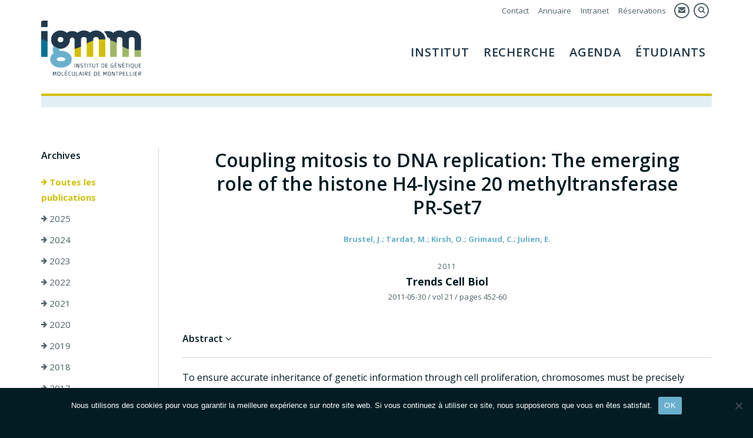

--- FILE ---
content_type: text/html; charset=UTF-8
request_url: https://www.igmm.cnrs.fr/publication/coupling-mitosis-to-dna-replication-the-emerging-role-of-the-histone-h4-lysine-20-methyltransferase-pr-set7/
body_size: 10704
content:
<!DOCTYPE html>
<html lang="fr-FR" class="no-js">
<head>
	<meta charset="UTF-8">
	<meta name="viewport" content="width=device-width, initial-scale=1, maximum-scale=1">
	<link rel="profile" href="http://gmpg.org/xfn/11">
	<link rel="pingback" href="https://www.igmm.cnrs.fr/xmlrpc.php">
	<!--[if lt IE 9]>
	<script src="https://www.igmm.cnrs.fr/wp-content/themes/igmm/js/html5.js"></script>
	<![endif]-->
        <link rel="icon" type="image/png" href="https://www.igmm.cnrs.fr/wp-content/themes/igmm/img/favicon.png"/>
        <link rel="apple-touch-icon" href="https://www.igmm.cnrs.fr/wp-content/themes/igmm/img/apple-touch-icon.png" sizes="180x180">
        <link href="https://fonts.googleapis.com/css?family=Open+Sans:400,400i,600,700&amp;subset=latin-ext" rel="stylesheet"> 
	<script>(function(html){html.className = html.className.replace(/\bno-js\b/,'js')})(document.documentElement);</script>
<title>Coupling mitosis to DNA replication: The emerging role of the histone H4-lysine 20 methyltransferase PR-Set7 &#8211; IGMM</title>
<meta name='robots' content='max-image-preview:large' />
<link rel="alternate" type="application/rss+xml" title="IGMM &raquo; Flux" href="https://www.igmm.cnrs.fr/feed/" />
<link rel="alternate" type="application/rss+xml" title="IGMM &raquo; Flux des commentaires" href="https://www.igmm.cnrs.fr/comments/feed/" />
<link rel="alternate" title="oEmbed (JSON)" type="application/json+oembed" href="https://www.igmm.cnrs.fr/wp-json/oembed/1.0/embed?url=https%3A%2F%2Fwww.igmm.cnrs.fr%2Fpublication%2Fcoupling-mitosis-to-dna-replication-the-emerging-role-of-the-histone-h4-lysine-20-methyltransferase-pr-set7%2F" />
<link rel="alternate" title="oEmbed (XML)" type="text/xml+oembed" href="https://www.igmm.cnrs.fr/wp-json/oembed/1.0/embed?url=https%3A%2F%2Fwww.igmm.cnrs.fr%2Fpublication%2Fcoupling-mitosis-to-dna-replication-the-emerging-role-of-the-histone-h4-lysine-20-methyltransferase-pr-set7%2F&#038;format=xml" />
<style id='wp-img-auto-sizes-contain-inline-css' type='text/css'>
img:is([sizes=auto i],[sizes^="auto," i]){contain-intrinsic-size:3000px 1500px}
/*# sourceURL=wp-img-auto-sizes-contain-inline-css */
</style>
<style id='wp-emoji-styles-inline-css' type='text/css'>

	img.wp-smiley, img.emoji {
		display: inline !important;
		border: none !important;
		box-shadow: none !important;
		height: 1em !important;
		width: 1em !important;
		margin: 0 0.07em !important;
		vertical-align: -0.1em !important;
		background: none !important;
		padding: 0 !important;
	}
/*# sourceURL=wp-emoji-styles-inline-css */
</style>
<link rel='stylesheet' id='wp-block-library-css' href='https://www.igmm.cnrs.fr/wp-includes/css/dist/block-library/style.min.css?ver=6.9' type='text/css' media='all' />
<style id='global-styles-inline-css' type='text/css'>
:root{--wp--preset--aspect-ratio--square: 1;--wp--preset--aspect-ratio--4-3: 4/3;--wp--preset--aspect-ratio--3-4: 3/4;--wp--preset--aspect-ratio--3-2: 3/2;--wp--preset--aspect-ratio--2-3: 2/3;--wp--preset--aspect-ratio--16-9: 16/9;--wp--preset--aspect-ratio--9-16: 9/16;--wp--preset--color--black: #000000;--wp--preset--color--cyan-bluish-gray: #abb8c3;--wp--preset--color--white: #ffffff;--wp--preset--color--pale-pink: #f78da7;--wp--preset--color--vivid-red: #cf2e2e;--wp--preset--color--luminous-vivid-orange: #ff6900;--wp--preset--color--luminous-vivid-amber: #fcb900;--wp--preset--color--light-green-cyan: #7bdcb5;--wp--preset--color--vivid-green-cyan: #00d084;--wp--preset--color--pale-cyan-blue: #8ed1fc;--wp--preset--color--vivid-cyan-blue: #0693e3;--wp--preset--color--vivid-purple: #9b51e0;--wp--preset--gradient--vivid-cyan-blue-to-vivid-purple: linear-gradient(135deg,rgb(6,147,227) 0%,rgb(155,81,224) 100%);--wp--preset--gradient--light-green-cyan-to-vivid-green-cyan: linear-gradient(135deg,rgb(122,220,180) 0%,rgb(0,208,130) 100%);--wp--preset--gradient--luminous-vivid-amber-to-luminous-vivid-orange: linear-gradient(135deg,rgb(252,185,0) 0%,rgb(255,105,0) 100%);--wp--preset--gradient--luminous-vivid-orange-to-vivid-red: linear-gradient(135deg,rgb(255,105,0) 0%,rgb(207,46,46) 100%);--wp--preset--gradient--very-light-gray-to-cyan-bluish-gray: linear-gradient(135deg,rgb(238,238,238) 0%,rgb(169,184,195) 100%);--wp--preset--gradient--cool-to-warm-spectrum: linear-gradient(135deg,rgb(74,234,220) 0%,rgb(151,120,209) 20%,rgb(207,42,186) 40%,rgb(238,44,130) 60%,rgb(251,105,98) 80%,rgb(254,248,76) 100%);--wp--preset--gradient--blush-light-purple: linear-gradient(135deg,rgb(255,206,236) 0%,rgb(152,150,240) 100%);--wp--preset--gradient--blush-bordeaux: linear-gradient(135deg,rgb(254,205,165) 0%,rgb(254,45,45) 50%,rgb(107,0,62) 100%);--wp--preset--gradient--luminous-dusk: linear-gradient(135deg,rgb(255,203,112) 0%,rgb(199,81,192) 50%,rgb(65,88,208) 100%);--wp--preset--gradient--pale-ocean: linear-gradient(135deg,rgb(255,245,203) 0%,rgb(182,227,212) 50%,rgb(51,167,181) 100%);--wp--preset--gradient--electric-grass: linear-gradient(135deg,rgb(202,248,128) 0%,rgb(113,206,126) 100%);--wp--preset--gradient--midnight: linear-gradient(135deg,rgb(2,3,129) 0%,rgb(40,116,252) 100%);--wp--preset--font-size--small: 13px;--wp--preset--font-size--medium: 20px;--wp--preset--font-size--large: 36px;--wp--preset--font-size--x-large: 42px;--wp--preset--spacing--20: 0.44rem;--wp--preset--spacing--30: 0.67rem;--wp--preset--spacing--40: 1rem;--wp--preset--spacing--50: 1.5rem;--wp--preset--spacing--60: 2.25rem;--wp--preset--spacing--70: 3.38rem;--wp--preset--spacing--80: 5.06rem;--wp--preset--shadow--natural: 6px 6px 9px rgba(0, 0, 0, 0.2);--wp--preset--shadow--deep: 12px 12px 50px rgba(0, 0, 0, 0.4);--wp--preset--shadow--sharp: 6px 6px 0px rgba(0, 0, 0, 0.2);--wp--preset--shadow--outlined: 6px 6px 0px -3px rgb(255, 255, 255), 6px 6px rgb(0, 0, 0);--wp--preset--shadow--crisp: 6px 6px 0px rgb(0, 0, 0);}:where(.is-layout-flex){gap: 0.5em;}:where(.is-layout-grid){gap: 0.5em;}body .is-layout-flex{display: flex;}.is-layout-flex{flex-wrap: wrap;align-items: center;}.is-layout-flex > :is(*, div){margin: 0;}body .is-layout-grid{display: grid;}.is-layout-grid > :is(*, div){margin: 0;}:where(.wp-block-columns.is-layout-flex){gap: 2em;}:where(.wp-block-columns.is-layout-grid){gap: 2em;}:where(.wp-block-post-template.is-layout-flex){gap: 1.25em;}:where(.wp-block-post-template.is-layout-grid){gap: 1.25em;}.has-black-color{color: var(--wp--preset--color--black) !important;}.has-cyan-bluish-gray-color{color: var(--wp--preset--color--cyan-bluish-gray) !important;}.has-white-color{color: var(--wp--preset--color--white) !important;}.has-pale-pink-color{color: var(--wp--preset--color--pale-pink) !important;}.has-vivid-red-color{color: var(--wp--preset--color--vivid-red) !important;}.has-luminous-vivid-orange-color{color: var(--wp--preset--color--luminous-vivid-orange) !important;}.has-luminous-vivid-amber-color{color: var(--wp--preset--color--luminous-vivid-amber) !important;}.has-light-green-cyan-color{color: var(--wp--preset--color--light-green-cyan) !important;}.has-vivid-green-cyan-color{color: var(--wp--preset--color--vivid-green-cyan) !important;}.has-pale-cyan-blue-color{color: var(--wp--preset--color--pale-cyan-blue) !important;}.has-vivid-cyan-blue-color{color: var(--wp--preset--color--vivid-cyan-blue) !important;}.has-vivid-purple-color{color: var(--wp--preset--color--vivid-purple) !important;}.has-black-background-color{background-color: var(--wp--preset--color--black) !important;}.has-cyan-bluish-gray-background-color{background-color: var(--wp--preset--color--cyan-bluish-gray) !important;}.has-white-background-color{background-color: var(--wp--preset--color--white) !important;}.has-pale-pink-background-color{background-color: var(--wp--preset--color--pale-pink) !important;}.has-vivid-red-background-color{background-color: var(--wp--preset--color--vivid-red) !important;}.has-luminous-vivid-orange-background-color{background-color: var(--wp--preset--color--luminous-vivid-orange) !important;}.has-luminous-vivid-amber-background-color{background-color: var(--wp--preset--color--luminous-vivid-amber) !important;}.has-light-green-cyan-background-color{background-color: var(--wp--preset--color--light-green-cyan) !important;}.has-vivid-green-cyan-background-color{background-color: var(--wp--preset--color--vivid-green-cyan) !important;}.has-pale-cyan-blue-background-color{background-color: var(--wp--preset--color--pale-cyan-blue) !important;}.has-vivid-cyan-blue-background-color{background-color: var(--wp--preset--color--vivid-cyan-blue) !important;}.has-vivid-purple-background-color{background-color: var(--wp--preset--color--vivid-purple) !important;}.has-black-border-color{border-color: var(--wp--preset--color--black) !important;}.has-cyan-bluish-gray-border-color{border-color: var(--wp--preset--color--cyan-bluish-gray) !important;}.has-white-border-color{border-color: var(--wp--preset--color--white) !important;}.has-pale-pink-border-color{border-color: var(--wp--preset--color--pale-pink) !important;}.has-vivid-red-border-color{border-color: var(--wp--preset--color--vivid-red) !important;}.has-luminous-vivid-orange-border-color{border-color: var(--wp--preset--color--luminous-vivid-orange) !important;}.has-luminous-vivid-amber-border-color{border-color: var(--wp--preset--color--luminous-vivid-amber) !important;}.has-light-green-cyan-border-color{border-color: var(--wp--preset--color--light-green-cyan) !important;}.has-vivid-green-cyan-border-color{border-color: var(--wp--preset--color--vivid-green-cyan) !important;}.has-pale-cyan-blue-border-color{border-color: var(--wp--preset--color--pale-cyan-blue) !important;}.has-vivid-cyan-blue-border-color{border-color: var(--wp--preset--color--vivid-cyan-blue) !important;}.has-vivid-purple-border-color{border-color: var(--wp--preset--color--vivid-purple) !important;}.has-vivid-cyan-blue-to-vivid-purple-gradient-background{background: var(--wp--preset--gradient--vivid-cyan-blue-to-vivid-purple) !important;}.has-light-green-cyan-to-vivid-green-cyan-gradient-background{background: var(--wp--preset--gradient--light-green-cyan-to-vivid-green-cyan) !important;}.has-luminous-vivid-amber-to-luminous-vivid-orange-gradient-background{background: var(--wp--preset--gradient--luminous-vivid-amber-to-luminous-vivid-orange) !important;}.has-luminous-vivid-orange-to-vivid-red-gradient-background{background: var(--wp--preset--gradient--luminous-vivid-orange-to-vivid-red) !important;}.has-very-light-gray-to-cyan-bluish-gray-gradient-background{background: var(--wp--preset--gradient--very-light-gray-to-cyan-bluish-gray) !important;}.has-cool-to-warm-spectrum-gradient-background{background: var(--wp--preset--gradient--cool-to-warm-spectrum) !important;}.has-blush-light-purple-gradient-background{background: var(--wp--preset--gradient--blush-light-purple) !important;}.has-blush-bordeaux-gradient-background{background: var(--wp--preset--gradient--blush-bordeaux) !important;}.has-luminous-dusk-gradient-background{background: var(--wp--preset--gradient--luminous-dusk) !important;}.has-pale-ocean-gradient-background{background: var(--wp--preset--gradient--pale-ocean) !important;}.has-electric-grass-gradient-background{background: var(--wp--preset--gradient--electric-grass) !important;}.has-midnight-gradient-background{background: var(--wp--preset--gradient--midnight) !important;}.has-small-font-size{font-size: var(--wp--preset--font-size--small) !important;}.has-medium-font-size{font-size: var(--wp--preset--font-size--medium) !important;}.has-large-font-size{font-size: var(--wp--preset--font-size--large) !important;}.has-x-large-font-size{font-size: var(--wp--preset--font-size--x-large) !important;}
/*# sourceURL=global-styles-inline-css */
</style>

<style id='classic-theme-styles-inline-css' type='text/css'>
/*! This file is auto-generated */
.wp-block-button__link{color:#fff;background-color:#32373c;border-radius:9999px;box-shadow:none;text-decoration:none;padding:calc(.667em + 2px) calc(1.333em + 2px);font-size:1.125em}.wp-block-file__button{background:#32373c;color:#fff;text-decoration:none}
/*# sourceURL=/wp-includes/css/classic-themes.min.css */
</style>
<link rel='stylesheet' id='contact-form-7-css' href='https://www.igmm.cnrs.fr/wp-content/plugins/contact-form-7/includes/css/styles.css?ver=6.1.4' type='text/css' media='all' />
<link rel='stylesheet' id='cookie-notice-front-css' href='https://www.igmm.cnrs.fr/wp-content/plugins/cookie-notice/css/front.min.css?ver=2.5.11' type='text/css' media='all' />
<link rel='stylesheet' id='reset-css' href='https://www.igmm.cnrs.fr/wp-content/themes/igmm/css/reset.css?ver=1.0' type='text/css' media='all' />
<link rel='stylesheet' id='grid-css' href='https://www.igmm.cnrs.fr/wp-content/themes/igmm/css/grid.css?ver=1.0' type='text/css' media='all' />
<link rel='stylesheet' id='font-awesome-css' href='https://www.igmm.cnrs.fr/wp-content/themes/igmm/font-awesome/font-awesome.css?ver=3.2' type='text/css' media='all' />
<link rel='stylesheet' id='twentyfifteen-style-css' href='https://www.igmm.cnrs.fr/wp-content/themes/igmm/style.css?ver=1.0.0' type='text/css' media='all' />
<link rel='stylesheet' id='media-responsive-css' href='https://www.igmm.cnrs.fr/wp-content/themes/igmm/css/media-responsive.css?ver=1.0' type='text/css' media='all' />
<script type="text/javascript" id="cookie-notice-front-js-before">
/* <![CDATA[ */
var cnArgs = {"ajaxUrl":"https:\/\/www.igmm.cnrs.fr\/wp-admin\/admin-ajax.php","nonce":"484bc87db3","hideEffect":"fade","position":"bottom","onScroll":false,"onScrollOffset":100,"onClick":false,"cookieName":"cookie_notice_accepted","cookieTime":2592000,"cookieTimeRejected":2592000,"globalCookie":false,"redirection":false,"cache":false,"revokeCookies":false,"revokeCookiesOpt":"automatic"};

//# sourceURL=cookie-notice-front-js-before
/* ]]> */
</script>
<script type="text/javascript" src="https://www.igmm.cnrs.fr/wp-content/plugins/cookie-notice/js/front.min.js?ver=2.5.11" id="cookie-notice-front-js"></script>
<script type="text/javascript" src="https://www.igmm.cnrs.fr/wp-includes/js/jquery/jquery.min.js?ver=3.7.1" id="jquery-core-js"></script>
<script type="text/javascript" src="https://www.igmm.cnrs.fr/wp-includes/js/jquery/jquery-migrate.min.js?ver=3.4.1" id="jquery-migrate-js"></script>
<link rel="https://api.w.org/" href="https://www.igmm.cnrs.fr/wp-json/" /><link rel="EditURI" type="application/rsd+xml" title="RSD" href="https://www.igmm.cnrs.fr/xmlrpc.php?rsd" />
<meta name="generator" content="WordPress 6.9" />
<link rel="canonical" href="https://www.igmm.cnrs.fr/publication/coupling-mitosis-to-dna-replication-the-emerging-role-of-the-histone-h4-lysine-20-methyltransferase-pr-set7/" />
<link rel='shortlink' href='https://www.igmm.cnrs.fr/?p=1357' />
<meta name="generator" content="WPML ver:4.8.6 stt:1,4;" />
</head>

<body class="wp-singular publication-template-default single single-publication postid-1357 wp-theme-igmm cookies-not-set">
<div id="wrapper" class="">
	

    <div id="wrapper-header" class="clearfix">
        <header id="masthead" class="site-header main clearfix" role="banner"> 
            <div class="site-branding">
                
                <p class="site-title"><a href="https://www.igmm.cnrs.fr/" rel="home"><img src="https://www.igmm.cnrs.fr/wp-content/themes/igmm/img/logo-igmm.png" alt="IGMM" /></a></p>
                
                <div class="screenNavWrapper">
                    <div class="secondMenu"> 
                        <ul>
                            
                            <li><a href="https://www.igmm.cnrs.fr/contacts/">Contact</a></li>
                            <li><a href="https://www.igmm.cnrs.fr/annuaire/">Annuaire</a></li>
                            <li><a href="https://intranet.igmm.int/" target="_blank">Intranet</a></li>
                            <li><a href="https://booked.sic.montp.cnrs.fr/" target="_blank">Réservations</a></li>
                            

                            <li class="iconLink webmailLink"><a href="https://webmail.sic.montp.cnrs.fr/" target="_blank" title="Webmail"><i class="fa fa-envelope"></i></a></li>
                            <li class="iconLink searchIcon"><a href="javascript: void(0);" title="Rechercher"><i class="fa fa-search"></i></a></li>
                            
                             
                        </ul>
                        
                        
                    </div>
                    <div class="screenMenu clearfix">
                        <ul id="menu-mainmenuen" class="menu"><li id="menu-item-2433" class="menu-item menu-item-type-post_type menu-item-object-page menu-item-has-children menu-item-2433"><a href="https://www.igmm.cnrs.fr/institut/">Institut</a>
<ul class="sub-menu">
	<li id="menu-item-2464" class="menu-item menu-item-type-post_type menu-item-object-page menu-item-2464"><a href="https://www.igmm.cnrs.fr/institut/presentation/">Présentation de l&rsquo;institut</a></li>
	<li id="menu-item-2623" class="menu-item menu-item-type-taxonomy menu-item-object-section menu-item-2623"><a href="https://www.igmm.cnrs.fr/section/services-supports/">Services Supports</a></li>
	<li id="menu-item-2491" class="menu-item menu-item-type-post_type menu-item-object-page menu-item-2491"><a href="https://www.igmm.cnrs.fr/institut/venir-a-ligmm/">Venir à l&rsquo;IGMM</a></li>
	<li id="menu-item-2502" class="menu-item menu-item-type-post_type menu-item-object-page menu-item-2502"><a href="https://www.igmm.cnrs.fr/institut/vivre-a-montpellier/">Vivre à Montpellier</a></li>
	<li id="menu-item-2508" class="menu-item menu-item-type-post_type menu-item-object-page menu-item-2508"><a href="https://www.igmm.cnrs.fr/institut/art-a-ligmm/">Art à l’IGMM</a></li>
	<li id="menu-item-2434" class="menu-item menu-item-type-post_type menu-item-object-page current_page_parent menu-item-2434"><a href="https://www.igmm.cnrs.fr/institut/actualites/">Actualités</a></li>
</ul>
</li>
<li id="menu-item-2432" class="menu-item menu-item-type-post_type menu-item-object-page menu-item-has-children menu-item-2432"><a href="https://www.igmm.cnrs.fr/recherche/">Recherche</a>
<ul class="sub-menu">
	<li id="menu-item-2476" class="menu-item menu-item-type-post_type menu-item-object-page menu-item-2476"><a href="https://www.igmm.cnrs.fr/recherche/equipes-de-recherche/">Equipes de recherche</a></li>
	<li id="menu-item-2530" class="menu-item menu-item-type-post_type menu-item-object-page menu-item-2530"><a href="https://www.igmm.cnrs.fr/recherche/axes-de-recherche/">Axes de Recherche</a></li>
	<li id="menu-item-2624" class="menu-item menu-item-type-taxonomy menu-item-object-section menu-item-2624"><a href="https://www.igmm.cnrs.fr/section/intelligence-artificielle-bioinformatique-modelisation/">Intelligence Artificielle, Bioinformatique, Modélisation</a></li>
	<li id="menu-item-2622" class="menu-item menu-item-type-taxonomy menu-item-object-section menu-item-2622"><a href="https://www.igmm.cnrs.fr/section/plateformes-scientifiques/">Plateformes Scientifiques</a></li>
	<li id="menu-item-2570" class="menu-item menu-item-type-post_type menu-item-object-page menu-item-2570"><a href="https://www.igmm.cnrs.fr/recherche/reseaux/">Réseaux Scientiques</a></li>
	<li id="menu-item-2551" class="menu-item menu-item-type-post_type menu-item-object-page menu-item-2551"><a href="https://www.igmm.cnrs.fr/recherche/transfert-technologique-et-partenariats-industriels/">Transfert Technologique et Partenariats Industriels</a></li>
	<li id="menu-item-2573" class="menu-item menu-item-type-post_type menu-item-object-page menu-item-2573"><a href="https://www.igmm.cnrs.fr/recherche/publications/">Publications</a></li>
</ul>
</li>
<li id="menu-item-2431" class="menu-item menu-item-type-post_type menu-item-object-page menu-item-has-children menu-item-2431"><a href="https://www.igmm.cnrs.fr/seminaires/">Agenda</a>
<ul class="sub-menu">
	<li id="menu-item-2625" class="menu-item menu-item-type-post_type menu-item-object-page menu-item-2625"><a href="https://www.igmm.cnrs.fr/seminaires/">Agenda</a></li>
	<li id="menu-item-4718" class="menu-item menu-item-type-post_type menu-item-object-page menu-item-4718"><a href="https://www.igmm.cnrs.fr/seminaires/page-test-seminaire/">Les séminaires</a></li>
</ul>
</li>
<li id="menu-item-2430" class="menu-item menu-item-type-post_type menu-item-object-page menu-item-has-children menu-item-2430"><a href="https://www.igmm.cnrs.fr/etudiants/">Étudiants</a>
<ul class="sub-menu">
	<li id="menu-item-7028" class="menu-item menu-item-type-post_type menu-item-object-page menu-item-7028"><a href="https://www.igmm.cnrs.fr/etudiants/ecole-doctorale-cbs2/">École doctorale CBS2</a></li>
	<li id="menu-item-6666" class="menu-item menu-item-type-post_type menu-item-object-page menu-item-6666"><a href="https://www.igmm.cnrs.fr/etudiants/newcomers-guide/">Newcomers’ Guide</a></li>
	<li id="menu-item-2596" class="menu-item menu-item-type-post_type menu-item-object-page menu-item-2596"><a href="https://www.igmm.cnrs.fr/association-des-thesards-et-post-docs/">L&rsquo;association Ciigales</a></li>
	<li id="menu-item-2601" class="menu-item menu-item-type-post_type menu-item-object-page menu-item-2601"><a href="https://www.igmm.cnrs.fr/emplois-stages/">Emplois / Stages</a></li>
	<li id="menu-item-6413" class="menu-item menu-item-type-post_type menu-item-object-page menu-item-6413"><a href="https://www.igmm.cnrs.fr/etudiants/mentorat/">Programme de mentorat</a></li>
</ul>
</li>
</ul>                    </div><!-- .screenMenu -->
                    
                    
                    
                </div><!-- .screenNavWrapper -->
                
                <button class="menu-toggle"><i class="fa fa-bars"></i></button>
             </div><!-- .site-branding -->
       
                
           
	</header><!-- .site-header -->

    </div><!-- #wrapper-header -->
   
    
    
    <div class="mobileMenu">
         <div class="site-navigation main">
             <div class="site-branding">
                <p class="site-title"><a href="https://www.igmm.cnrs.fr/" rel="home"><img src="https://www.igmm.cnrs.fr/wp-content/themes/igmm/img/logo-igmm.png" alt="IGMM" /></a></p>
                <button class="menu-close"><i class="fa fa-times"></i></button>
            </div><!-- .site-branding -->
            
            <div class="menuWrapper">
                <div class="site-content clearfix">
                    <div class="menuContent">
                       <ul id="menu-mainmenuen-1" class="menu"><li class="menu-item menu-item-type-post_type menu-item-object-page menu-item-has-children menu-item-2433"><a href="https://www.igmm.cnrs.fr/institut/">Institut</a>
<ul class="sub-menu">
	<li class="menu-item menu-item-type-post_type menu-item-object-page menu-item-2464"><a href="https://www.igmm.cnrs.fr/institut/presentation/">Présentation de l&rsquo;institut</a></li>
	<li class="menu-item menu-item-type-taxonomy menu-item-object-section menu-item-2623"><a href="https://www.igmm.cnrs.fr/section/services-supports/">Services Supports</a></li>
	<li class="menu-item menu-item-type-post_type menu-item-object-page menu-item-2491"><a href="https://www.igmm.cnrs.fr/institut/venir-a-ligmm/">Venir à l&rsquo;IGMM</a></li>
	<li class="menu-item menu-item-type-post_type menu-item-object-page menu-item-2502"><a href="https://www.igmm.cnrs.fr/institut/vivre-a-montpellier/">Vivre à Montpellier</a></li>
	<li class="menu-item menu-item-type-post_type menu-item-object-page menu-item-2508"><a href="https://www.igmm.cnrs.fr/institut/art-a-ligmm/">Art à l’IGMM</a></li>
	<li class="menu-item menu-item-type-post_type menu-item-object-page current_page_parent menu-item-2434"><a href="https://www.igmm.cnrs.fr/institut/actualites/">Actualités</a></li>
</ul>
</li>
<li class="menu-item menu-item-type-post_type menu-item-object-page menu-item-has-children menu-item-2432"><a href="https://www.igmm.cnrs.fr/recherche/">Recherche</a>
<ul class="sub-menu">
	<li class="menu-item menu-item-type-post_type menu-item-object-page menu-item-2476"><a href="https://www.igmm.cnrs.fr/recherche/equipes-de-recherche/">Equipes de recherche</a></li>
	<li class="menu-item menu-item-type-post_type menu-item-object-page menu-item-2530"><a href="https://www.igmm.cnrs.fr/recherche/axes-de-recherche/">Axes de Recherche</a></li>
	<li class="menu-item menu-item-type-taxonomy menu-item-object-section menu-item-2624"><a href="https://www.igmm.cnrs.fr/section/intelligence-artificielle-bioinformatique-modelisation/">Intelligence Artificielle, Bioinformatique, Modélisation</a></li>
	<li class="menu-item menu-item-type-taxonomy menu-item-object-section menu-item-2622"><a href="https://www.igmm.cnrs.fr/section/plateformes-scientifiques/">Plateformes Scientifiques</a></li>
	<li class="menu-item menu-item-type-post_type menu-item-object-page menu-item-2570"><a href="https://www.igmm.cnrs.fr/recherche/reseaux/">Réseaux Scientiques</a></li>
	<li class="menu-item menu-item-type-post_type menu-item-object-page menu-item-2551"><a href="https://www.igmm.cnrs.fr/recherche/transfert-technologique-et-partenariats-industriels/">Transfert Technologique et Partenariats Industriels</a></li>
	<li class="menu-item menu-item-type-post_type menu-item-object-page menu-item-2573"><a href="https://www.igmm.cnrs.fr/recherche/publications/">Publications</a></li>
</ul>
</li>
<li class="menu-item menu-item-type-post_type menu-item-object-page menu-item-has-children menu-item-2431"><a href="https://www.igmm.cnrs.fr/seminaires/">Agenda</a>
<ul class="sub-menu">
	<li class="menu-item menu-item-type-post_type menu-item-object-page menu-item-2625"><a href="https://www.igmm.cnrs.fr/seminaires/">Agenda</a></li>
	<li class="menu-item menu-item-type-post_type menu-item-object-page menu-item-4718"><a href="https://www.igmm.cnrs.fr/seminaires/page-test-seminaire/">Les séminaires</a></li>
</ul>
</li>
<li class="menu-item menu-item-type-post_type menu-item-object-page menu-item-has-children menu-item-2430"><a href="https://www.igmm.cnrs.fr/etudiants/">Étudiants</a>
<ul class="sub-menu">
	<li class="menu-item menu-item-type-post_type menu-item-object-page menu-item-7028"><a href="https://www.igmm.cnrs.fr/etudiants/ecole-doctorale-cbs2/">École doctorale CBS2</a></li>
	<li class="menu-item menu-item-type-post_type menu-item-object-page menu-item-6666"><a href="https://www.igmm.cnrs.fr/etudiants/newcomers-guide/">Newcomers’ Guide</a></li>
	<li class="menu-item menu-item-type-post_type menu-item-object-page menu-item-2596"><a href="https://www.igmm.cnrs.fr/association-des-thesards-et-post-docs/">L&rsquo;association Ciigales</a></li>
	<li class="menu-item menu-item-type-post_type menu-item-object-page menu-item-2601"><a href="https://www.igmm.cnrs.fr/emplois-stages/">Emplois / Stages</a></li>
	<li class="menu-item menu-item-type-post_type menu-item-object-page menu-item-6413"><a href="https://www.igmm.cnrs.fr/etudiants/mentorat/">Programme de mentorat</a></li>
</ul>
</li>
</ul>                        <div class="secondMenuMobile"> 
                            <ul class="secondMenuMobileList">
                                <li><a href="https://www.igmm.cnrs.fr/contacts/">Contact</a></li>
                                <li><a href="https://www.igmm.cnrs.fr/annuaire/">Annuaire</a></li>
                                <li><a href="http://intranet.igmm.cnrs.fr/" target="_blank">Intranet</a></li>
                            </ul>
                            <ul class="secondMenuMobileIcons">
                                <li class="iconLink searchIcon"><a href="javascript: void(0);" title="Rechercher"><i class="fa fa-search"></i></a></li>
                                <li class="iconLink webmailLink"><a href="https://webmail.sic.montp.cnrs.fr/" target="_blank" title="Webmail"><i class="fa fa-envelope"></i></a></li>
                                                                
                            </ul>
                        </div>
                        
                            
                        
                   </div>
                </div><!-- .site-content -->
            </div> 
         </div><!-- .site-navigation -->
    </div>
        <div class="main" id="wrapper-breadcrumb">
        <div class="breadcrumb">
            <div class="breadcrumbInner">
                                    </div>
        </div>
    </div>
        
    <div class="searchArea">
        <div class="main">
            <div class="searchFormContainer"><a class="closeSearch"><i class="fa fa-close"></i> fermer</a><form role="search" method="get" class="search-form" action="https://www.igmm.cnrs.fr/">
				<label>
					<span class="screen-reader-text">Rechercher :</span>
					<input type="search" class="search-field" placeholder="Rechercher…" value="" name="s" />
				</label>
				<input type="submit" class="search-submit screen-reader-text" value="Rechercher" />
			</form></div>
        </div>
    </div><!-- .searchArea -->
    <div class="contentWrapper">
<div class="site-content main">

  
        

    
	<article id="post-1357" class="singleContent singlePublication">
	
            <div class="publicationsRow row clearfix">
                <div class="publicationLeft">
                                                    <div class="block archiveBlock">
                    <h6>Archives</h6>
                    <div class="">
                        <ul>
                            <li class="on"><a href="https://www.igmm.cnrs.fr/recherche/publications/"><i class="fa fa-arrow-right"></i> Toutes les publications</a></li>
                                                    <li class=""><a href="https://www.igmm.cnrs.fr/recherche/publications/?archive=2025"><i class="fa fa-arrow-right"></i> 2025</a></li>
                                                    <li class=""><a href="https://www.igmm.cnrs.fr/recherche/publications/?archive=2024"><i class="fa fa-arrow-right"></i> 2024</a></li>
                                                    <li class=""><a href="https://www.igmm.cnrs.fr/recherche/publications/?archive=2023"><i class="fa fa-arrow-right"></i> 2023</a></li>
                                                    <li class=""><a href="https://www.igmm.cnrs.fr/recherche/publications/?archive=2022"><i class="fa fa-arrow-right"></i> 2022</a></li>
                                                    <li class=""><a href="https://www.igmm.cnrs.fr/recherche/publications/?archive=2021"><i class="fa fa-arrow-right"></i> 2021</a></li>
                                                    <li class=""><a href="https://www.igmm.cnrs.fr/recherche/publications/?archive=2020"><i class="fa fa-arrow-right"></i> 2020</a></li>
                                                    <li class=""><a href="https://www.igmm.cnrs.fr/recherche/publications/?archive=2019"><i class="fa fa-arrow-right"></i> 2019</a></li>
                                                    <li class=""><a href="https://www.igmm.cnrs.fr/recherche/publications/?archive=2018"><i class="fa fa-arrow-right"></i> 2018</a></li>
                                                    <li class=""><a href="https://www.igmm.cnrs.fr/recherche/publications/?archive=2017"><i class="fa fa-arrow-right"></i> 2017</a></li>
                                                    <li class=""><a href="https://www.igmm.cnrs.fr/recherche/publications/?archive=2016"><i class="fa fa-arrow-right"></i> 2016</a></li>
                                                    <li class=""><a href="https://www.igmm.cnrs.fr/recherche/publications/?archive=2015"><i class="fa fa-arrow-right"></i> 2015</a></li>
                                                    <li class=""><a href="https://www.igmm.cnrs.fr/recherche/publications/?archive=2014"><i class="fa fa-arrow-right"></i> 2014</a></li>
                                                    <li class=""><a href="https://www.igmm.cnrs.fr/recherche/publications/?archive=2013"><i class="fa fa-arrow-right"></i> 2013</a></li>
                                                    <li class=""><a href="https://www.igmm.cnrs.fr/recherche/publications/?archive=2012"><i class="fa fa-arrow-right"></i> 2012</a></li>
                                                    <li class=""><a href="https://www.igmm.cnrs.fr/recherche/publications/?archive=2011"><i class="fa fa-arrow-right"></i> 2011</a></li>
                                                    <li class=""><a href="https://www.igmm.cnrs.fr/recherche/publications/?archive=2010"><i class="fa fa-arrow-right"></i> 2010</a></li>
                                                    <li class=""><a href="https://www.igmm.cnrs.fr/recherche/publications/?archive=2009"><i class="fa fa-arrow-right"></i> 2009</a></li>
                                                    <li class=""><a href="https://www.igmm.cnrs.fr/recherche/publications/?archive=2008"><i class="fa fa-arrow-right"></i> 2008</a></li>
                                                    <li class=""><a href="https://www.igmm.cnrs.fr/recherche/publications/?archive=2007"><i class="fa fa-arrow-right"></i> 2007</a></li>
                                                    <li class=""><a href="https://www.igmm.cnrs.fr/recherche/publications/?archive=2006"><i class="fa fa-arrow-right"></i> 2006</a></li>
                                                    <li class=""><a href="https://www.igmm.cnrs.fr/recherche/publications/?archive=2005"><i class="fa fa-arrow-right"></i> 2005</a></li>
                                                    <li class=""><a href="https://www.igmm.cnrs.fr/recherche/publications/?archive=2004"><i class="fa fa-arrow-right"></i> 2004</a></li>
                                                    <li class=""><a href="https://www.igmm.cnrs.fr/recherche/publications/?archive=2003"><i class="fa fa-arrow-right"></i> 2003</a></li>
                                                    <li class=""><a href="https://www.igmm.cnrs.fr/recherche/publications/?archive=2002"><i class="fa fa-arrow-right"></i> 2002</a></li>
                                                    <li class=""><a href="https://www.igmm.cnrs.fr/recherche/publications/?archive=2001"><i class="fa fa-arrow-right"></i> 2001</a></li>
                                                    <li class=""><a href="https://www.igmm.cnrs.fr/recherche/publications/?archive=2000"><i class="fa fa-arrow-right"></i> 2000</a></li>
                                                    <li class=""><a href="https://www.igmm.cnrs.fr/recherche/publications/?archive=1999"><i class="fa fa-arrow-right"></i> 1999</a></li>
                                                    <li class=""><a href="https://www.igmm.cnrs.fr/recherche/publications/?archive=1998"><i class="fa fa-arrow-right"></i> 1998</a></li>
                                                    <li class=""><a href="https://www.igmm.cnrs.fr/recherche/publications/?archive=1997"><i class="fa fa-arrow-right"></i> 1997</a></li>
                                                    <li class=""><a href="https://www.igmm.cnrs.fr/recherche/publications/?archive=1996"><i class="fa fa-arrow-right"></i> 1996</a></li>
                                                    <li class=""><a href="https://www.igmm.cnrs.fr/recherche/publications/?archive=1995"><i class="fa fa-arrow-right"></i> 1995</a></li>
                                                    <li class=""><a href="https://www.igmm.cnrs.fr/recherche/publications/?archive=1994"><i class="fa fa-arrow-right"></i> 1994</a></li>
                                                    <li class=""><a href="https://www.igmm.cnrs.fr/recherche/publications/?archive=1993"><i class="fa fa-arrow-right"></i> 1993</a></li>
                                                    <li class=""><a href="https://www.igmm.cnrs.fr/recherche/publications/?archive=1992"><i class="fa fa-arrow-right"></i> 1992</a></li>
                                                    <li class=""><a href="https://www.igmm.cnrs.fr/recherche/publications/?archive=1991"><i class="fa fa-arrow-right"></i> 1991</a></li>
                                                    <li class=""><a href="https://www.igmm.cnrs.fr/recherche/publications/?archive=1990"><i class="fa fa-arrow-right"></i> 1990</a></li>
                                                </ul>
                    </div>
                </div>
                 
                </div><!-- .publicationLeft -->

                <div class="publicationRight">
                    
                    
                    <div class="postHeader">
                        <h1>Coupling mitosis to DNA replication: The emerging role of the histone H4-lysine 20 methyltransferase PR-Set7</h1>
                        <p class="publicationAuthors">Brustel, J.; Tardat, M.; Kirsh, O.; Grimaud, C.; Julien, E.</p>
                        <p class="postDate">2011</p>
                        <p class="publicationRevue">Trends Cell Biol</p>                        <p class="publicationDetails">
                        <span class="publicationYear">2011-05-30</span>                         <span class="publicationReference">/ vol 21</span>                        <span class="publicationReference">/ pages 452-60</span>                        </p>
                    </div>
                    <div class="row clearfix">

                        <div class="col-sm-12 publicationAbstract">
                                                        <h6>Abstract <i class="fa fa-angle-down"></i></h6>
                            <div class="entry-content txt"><p>To ensure accurate inheritance of genetic information through cell proliferation, chromosomes must be precisely copied only during S phase, and then correctly condensed and segregated during mitosis. Several new findings suggest that this tight coupling between DNA replication and mitosis is in part controlled by cell cycle regulated chromatin modifications, in particular due to the changing activity of lysine methyltransferase PR-Set7/SET8 that is responsible for the monomethylation of histone H4 at lysine 20. Cell cycle oscillation of PR-Set7 is orchestrated by ubiquitin-mediated proteolysis, and interference with this regulatory process leads to unscheduled licensing of replication origins and altered timing of mitotic chromosome compaction. This review provides an overview of how PR-Set7 regulates these two cell cycle events and highlights questions that remain to be addressed.</p>
</div><!-- .entry-content -->
                                                    </div>
                    </div>
                    
                    
                    <div class="publicationBottom">
                        
                        <p class="btnWrapper btnWrapperCenter"><a href="http://www.ncbi.nlm.nih.gov/pubmed/21632252" class="btn" target="_blank"><i class="fa fa-external-link"></i> Lire sur PubMed</a></p>                        
                        <div class="publicationDetails">
                            <p><label>DOI</label> S0962-8924(11)00082-1 [pii] 10.1016/j.tcb.2011.04.006</p>                            <p><label>ISSN</label> 1879-3088 (Electronic) 0962-8924 (Linking)</p>                                                        
                        </div>
                        
                        
                        
                                                
                        
                                                
                        
                        

                        

                       
                        
                        
                        
                        
                                            </div>        
            

                    <div class="social-share">
                        <h6>Partager cette publication</h6>
                            <ul>
                                <li>
                                    <script>function fbs_click() {u=location.href;t=document.title;window.open('http://www.facebook.com/sharer.php?u='+encodeURIComponent(u)+'&t='+encodeURIComponent(t),'sharer','toolbar=0,status=0,width=626,height=436'); return false;}</script>
                                    <a rel="nofollow" href="http://www.facebook.com/share.php?u=<;url>" onclick="return fbs_click()" target="_blank" class="facebookLink"><i class="fa fa-facebook"></i></a>
                                </li>
                                <li>
                                    <a href="https://twitter.com/intent/tweet?text=Coupling+mitosis+to+DNA+replication%3A+The+emerging+role+of+the+histone+H4-lysine+20+methyltransferase+PR-Set7&amp;url=https://www.igmm.cnrs.fr/coupling-mitosis-to-dna-replication-the-emerging-role-of-the-histone-h4-lysine-20-methyltransferase-pr-set7/" target="_blank" class="twitterLink"><i class="fa fa-twitter"></i></a>

                                </li>
                                <li>
                                    <a href="https://plus.google.com/share?url=https://www.igmm.cnrs.fr/coupling-mitosis-to-dna-replication-the-emerging-role-of-the-histone-h4-lysine-20-methyltransferase-pr-set7/" target="_blank"><i class="fa fa-google-plus"></i></a>
                                </li>
                                <li>
                                    <a href="https://www.linkedin.com/shareArticle?mini=true&url=https://www.igmm.cnrs.fr/coupling-mitosis-to-dna-replication-the-emerging-role-of-the-histone-h4-lysine-20-methyltransferase-pr-set7/&title=Coupling+mitosis+to+DNA+replication%3A+The+emerging+role+of+the+histone+H4-lysine+20+methyltransferase+PR-Set7" target="_blank"><i class="fa fa-linkedin"></i></a>
                                </li>
                            </ul>
                    </div>   


                    <p class="btnWrapper btnWrapperCenter"><a href="https://www.igmm.cnrs.fr/recherche/publications/" class="btn">Toutes les publications</a></p>
           
                </div><!-- .publicationRight -->
            </div><!-- .row -->

        </article><!-- .pageContent -->
			
            
     
        
         
        

</div><!-- .site-content -->		
    </div><!--.contentWrapper -->
</div><!-- #wrapper -->	

	<footer class="site-footer clearfix" role="contentinfo">
            
            <div class="prefooter">
                <div class="main clearfix sitemapSection">
                    <ul id="menu-mainmenuen-2" class="menu"><li class="menu-item menu-item-type-post_type menu-item-object-page menu-item-has-children menu-item-2433"><a href="https://www.igmm.cnrs.fr/institut/">Institut</a>
<ul class="sub-menu">
	<li class="menu-item menu-item-type-post_type menu-item-object-page menu-item-2464"><a href="https://www.igmm.cnrs.fr/institut/presentation/">Présentation de l&rsquo;institut</a></li>
	<li class="menu-item menu-item-type-taxonomy menu-item-object-section menu-item-2623"><a href="https://www.igmm.cnrs.fr/section/services-supports/">Services Supports</a></li>
	<li class="menu-item menu-item-type-post_type menu-item-object-page menu-item-2491"><a href="https://www.igmm.cnrs.fr/institut/venir-a-ligmm/">Venir à l&rsquo;IGMM</a></li>
	<li class="menu-item menu-item-type-post_type menu-item-object-page menu-item-2502"><a href="https://www.igmm.cnrs.fr/institut/vivre-a-montpellier/">Vivre à Montpellier</a></li>
	<li class="menu-item menu-item-type-post_type menu-item-object-page menu-item-2508"><a href="https://www.igmm.cnrs.fr/institut/art-a-ligmm/">Art à l’IGMM</a></li>
	<li class="menu-item menu-item-type-post_type menu-item-object-page current_page_parent menu-item-2434"><a href="https://www.igmm.cnrs.fr/institut/actualites/">Actualités</a></li>
</ul>
</li>
<li class="menu-item menu-item-type-post_type menu-item-object-page menu-item-has-children menu-item-2432"><a href="https://www.igmm.cnrs.fr/recherche/">Recherche</a>
<ul class="sub-menu">
	<li class="menu-item menu-item-type-post_type menu-item-object-page menu-item-2476"><a href="https://www.igmm.cnrs.fr/recherche/equipes-de-recherche/">Equipes de recherche</a></li>
	<li class="menu-item menu-item-type-post_type menu-item-object-page menu-item-2530"><a href="https://www.igmm.cnrs.fr/recherche/axes-de-recherche/">Axes de Recherche</a></li>
	<li class="menu-item menu-item-type-taxonomy menu-item-object-section menu-item-2624"><a href="https://www.igmm.cnrs.fr/section/intelligence-artificielle-bioinformatique-modelisation/">Intelligence Artificielle, Bioinformatique, Modélisation</a></li>
	<li class="menu-item menu-item-type-taxonomy menu-item-object-section menu-item-2622"><a href="https://www.igmm.cnrs.fr/section/plateformes-scientifiques/">Plateformes Scientifiques</a></li>
	<li class="menu-item menu-item-type-post_type menu-item-object-page menu-item-2570"><a href="https://www.igmm.cnrs.fr/recherche/reseaux/">Réseaux Scientiques</a></li>
	<li class="menu-item menu-item-type-post_type menu-item-object-page menu-item-2551"><a href="https://www.igmm.cnrs.fr/recherche/transfert-technologique-et-partenariats-industriels/">Transfert Technologique et Partenariats Industriels</a></li>
	<li class="menu-item menu-item-type-post_type menu-item-object-page menu-item-2573"><a href="https://www.igmm.cnrs.fr/recherche/publications/">Publications</a></li>
</ul>
</li>
<li class="menu-item menu-item-type-post_type menu-item-object-page menu-item-has-children menu-item-2431"><a href="https://www.igmm.cnrs.fr/seminaires/">Agenda</a>
<ul class="sub-menu">
	<li class="menu-item menu-item-type-post_type menu-item-object-page menu-item-2625"><a href="https://www.igmm.cnrs.fr/seminaires/">Agenda</a></li>
	<li class="menu-item menu-item-type-post_type menu-item-object-page menu-item-4718"><a href="https://www.igmm.cnrs.fr/seminaires/page-test-seminaire/">Les séminaires</a></li>
</ul>
</li>
<li class="menu-item menu-item-type-post_type menu-item-object-page menu-item-has-children menu-item-2430"><a href="https://www.igmm.cnrs.fr/etudiants/">Étudiants</a>
<ul class="sub-menu">
	<li class="menu-item menu-item-type-post_type menu-item-object-page menu-item-7028"><a href="https://www.igmm.cnrs.fr/etudiants/ecole-doctorale-cbs2/">École doctorale CBS2</a></li>
	<li class="menu-item menu-item-type-post_type menu-item-object-page menu-item-6666"><a href="https://www.igmm.cnrs.fr/etudiants/newcomers-guide/">Newcomers’ Guide</a></li>
	<li class="menu-item menu-item-type-post_type menu-item-object-page menu-item-2596"><a href="https://www.igmm.cnrs.fr/association-des-thesards-et-post-docs/">L&rsquo;association Ciigales</a></li>
	<li class="menu-item menu-item-type-post_type menu-item-object-page menu-item-2601"><a href="https://www.igmm.cnrs.fr/emplois-stages/">Emplois / Stages</a></li>
	<li class="menu-item menu-item-type-post_type menu-item-object-page menu-item-6413"><a href="https://www.igmm.cnrs.fr/etudiants/mentorat/">Programme de mentorat</a></li>
</ul>
</li>
</ul>                    
                    <a class="prefooterOpenLink"><span>Afficher le plan du site</span> <i class="fa fa-chevron-down"></i></a>
                    <a class="prefooterCloseLink"><span>Masquer le plan du site</span> <i class="fa fa-chevron-up"></i></a>
                </div><!-- .main -->
            </div>
            
            <div class="main clearfix">
                <div class="footerContent">
                    <div class="footerRight">
                        
                                                
                            
                            <ul class="partnersList clearfix">
                              
                            
                                <li>
                                                                                                <a href="http://www.cnrs.fr/" target="_blank">                                    <img src="https://www.igmm.cnrs.fr/wp-content/uploads/2024/01/LOGO_CNRS_BLEU.gif" alt="" />
                                </a>                                </li>

                                                          
                            
                                <li>
                                                                                                <a href="http://www.umontpellier.fr/" target="_blank">                                    <img src="https://www.igmm.cnrs.fr/wp-content/uploads/2017/10/logo_um_mini_2022_rouge_rvb.png" alt="" />
                                </a>                                </li>

                                                          
                            
                                <li>
                                                                                                <a href="http://muse.edu.umontpellier.fr/" target="_blank">                                    <img src="https://www.igmm.cnrs.fr/wp-content/uploads/2018/06/muse.jpg" alt="" />
                                </a>                                </li>

                                                                                    </ul><!-- .partnersList -->
                        
                                                
                    </div>
                    
                    <div class="footerLeft">
                        <div class="footerLinkList">
                            <ul id="menu-footermenufr" class="menu"><li id="menu-item-83" class="menu-item menu-item-type-post_type menu-item-object-page menu-item-home menu-item-83"><a href="https://www.igmm.cnrs.fr/">Accueil</a></li>
<li id="menu-item-85" class="menu-item menu-item-type-post_type menu-item-object-page menu-item-85"><a href="https://www.igmm.cnrs.fr/contacts/">Contacts</a></li>
<li id="menu-item-91" class="menu-item menu-item-type-post_type menu-item-object-page menu-item-91"><a href="https://www.igmm.cnrs.fr/mentions-legales/">Mentions légales</a></li>
<li id="menu-item-84" class="menu-item menu-item-type-post_type menu-item-object-page current_page_parent menu-item-84"><a href="https://www.igmm.cnrs.fr/institut/actualites/">Actualités</a></li>
<li id="menu-item-90" class="menu-item menu-item-type-post_type menu-item-object-page menu-item-90"><a href="https://www.igmm.cnrs.fr/emplois-stages/">Emplois / Stages</a></li>
</ul>                        </div>
                        <p class="copyright">IGMM &bull; Institut de Génétique Moléculaire de Montpellier <br />
                            © 2026 Tous droits réservés</p>
                    </div>    
                </div><!-- .footerContent -->
            </div><!-- .main -->
            
            
            <a id="back2top"><i class="fa fa-chevron-up"></i></a>
            
	</footer><!-- .site-footer -->



<script type="speculationrules">
{"prefetch":[{"source":"document","where":{"and":[{"href_matches":"/*"},{"not":{"href_matches":["/wp-*.php","/wp-admin/*","/wp-content/uploads/*","/wp-content/*","/wp-content/plugins/*","/wp-content/themes/igmm/*","/*\\?(.+)"]}},{"not":{"selector_matches":"a[rel~=\"nofollow\"]"}},{"not":{"selector_matches":".no-prefetch, .no-prefetch a"}}]},"eagerness":"conservative"}]}
</script>
<script type="text/javascript" src="https://www.igmm.cnrs.fr/wp-includes/js/dist/hooks.min.js?ver=dd5603f07f9220ed27f1" id="wp-hooks-js"></script>
<script type="text/javascript" src="https://www.igmm.cnrs.fr/wp-includes/js/dist/i18n.min.js?ver=c26c3dc7bed366793375" id="wp-i18n-js"></script>
<script type="text/javascript" id="wp-i18n-js-after">
/* <![CDATA[ */
wp.i18n.setLocaleData( { 'text direction\u0004ltr': [ 'ltr' ] } );
//# sourceURL=wp-i18n-js-after
/* ]]> */
</script>
<script type="text/javascript" src="https://www.igmm.cnrs.fr/wp-content/plugins/contact-form-7/includes/swv/js/index.js?ver=6.1.4" id="swv-js"></script>
<script type="text/javascript" id="contact-form-7-js-translations">
/* <![CDATA[ */
( function( domain, translations ) {
	var localeData = translations.locale_data[ domain ] || translations.locale_data.messages;
	localeData[""].domain = domain;
	wp.i18n.setLocaleData( localeData, domain );
} )( "contact-form-7", {"translation-revision-date":"2025-02-06 12:02:14+0000","generator":"GlotPress\/4.0.1","domain":"messages","locale_data":{"messages":{"":{"domain":"messages","plural-forms":"nplurals=2; plural=n > 1;","lang":"fr"},"This contact form is placed in the wrong place.":["Ce formulaire de contact est plac\u00e9 dans un mauvais endroit."],"Error:":["Erreur\u00a0:"]}},"comment":{"reference":"includes\/js\/index.js"}} );
//# sourceURL=contact-form-7-js-translations
/* ]]> */
</script>
<script type="text/javascript" id="contact-form-7-js-before">
/* <![CDATA[ */
var wpcf7 = {
    "api": {
        "root": "https:\/\/www.igmm.cnrs.fr\/wp-json\/",
        "namespace": "contact-form-7\/v1"
    }
};
//# sourceURL=contact-form-7-js-before
/* ]]> */
</script>
<script type="text/javascript" src="https://www.igmm.cnrs.fr/wp-content/plugins/contact-form-7/includes/js/index.js?ver=6.1.4" id="contact-form-7-js"></script>
<script type="text/javascript" src="https://www.igmm.cnrs.fr/wp-content/themes/igmm/js/imagesloaded.pkgd.min.js?ver=1.0" id="imagesLoaded-js"></script>
<script type="text/javascript" src="https://www.igmm.cnrs.fr/wp-content/themes/igmm/js/numscroller-1.0.js?ver=1.0" id="numscroller-js"></script>
<script type="text/javascript" src="https://www.igmm.cnrs.fr/wp-content/themes/igmm/js/jquery.easing.1.3.js?ver=20150330" id="easing-js"></script>
<script type="text/javascript" id="twentyfifteen-script-js-extra">
/* <![CDATA[ */
var screenReaderText = {"expand":"\u003Cspan class=\"screen-reader-text\"\u003Eouvrir le sous-menu\u003C/span\u003E","collapse":"\u003Cspan class=\"screen-reader-text\"\u003Efermer le sous-menu\u003C/span\u003E"};
//# sourceURL=twentyfifteen-script-js-extra
/* ]]> */
</script>
<script type="text/javascript" src="https://www.igmm.cnrs.fr/wp-content/themes/igmm/js/functions.js?ver=20150330" id="twentyfifteen-script-js"></script>
<script type="text/javascript" src="https://www.google.com/recaptcha/api.js?render=6LfBz84UAAAAAJyhVjpAh6PKzDaTWZ8PRFnWuV-A&amp;ver=3.0" id="google-recaptcha-js"></script>
<script type="text/javascript" src="https://www.igmm.cnrs.fr/wp-includes/js/dist/vendor/wp-polyfill.min.js?ver=3.15.0" id="wp-polyfill-js"></script>
<script type="text/javascript" id="wpcf7-recaptcha-js-before">
/* <![CDATA[ */
var wpcf7_recaptcha = {
    "sitekey": "6LfBz84UAAAAAJyhVjpAh6PKzDaTWZ8PRFnWuV-A",
    "actions": {
        "homepage": "homepage",
        "contactform": "contactform"
    }
};
//# sourceURL=wpcf7-recaptcha-js-before
/* ]]> */
</script>
<script type="text/javascript" src="https://www.igmm.cnrs.fr/wp-content/plugins/contact-form-7/modules/recaptcha/index.js?ver=6.1.4" id="wpcf7-recaptcha-js"></script>
<script id="wp-emoji-settings" type="application/json">
{"baseUrl":"https://s.w.org/images/core/emoji/17.0.2/72x72/","ext":".png","svgUrl":"https://s.w.org/images/core/emoji/17.0.2/svg/","svgExt":".svg","source":{"concatemoji":"https://www.igmm.cnrs.fr/wp-includes/js/wp-emoji-release.min.js?ver=6.9"}}
</script>
<script type="module">
/* <![CDATA[ */
/*! This file is auto-generated */
const a=JSON.parse(document.getElementById("wp-emoji-settings").textContent),o=(window._wpemojiSettings=a,"wpEmojiSettingsSupports"),s=["flag","emoji"];function i(e){try{var t={supportTests:e,timestamp:(new Date).valueOf()};sessionStorage.setItem(o,JSON.stringify(t))}catch(e){}}function c(e,t,n){e.clearRect(0,0,e.canvas.width,e.canvas.height),e.fillText(t,0,0);t=new Uint32Array(e.getImageData(0,0,e.canvas.width,e.canvas.height).data);e.clearRect(0,0,e.canvas.width,e.canvas.height),e.fillText(n,0,0);const a=new Uint32Array(e.getImageData(0,0,e.canvas.width,e.canvas.height).data);return t.every((e,t)=>e===a[t])}function p(e,t){e.clearRect(0,0,e.canvas.width,e.canvas.height),e.fillText(t,0,0);var n=e.getImageData(16,16,1,1);for(let e=0;e<n.data.length;e++)if(0!==n.data[e])return!1;return!0}function u(e,t,n,a){switch(t){case"flag":return n(e,"\ud83c\udff3\ufe0f\u200d\u26a7\ufe0f","\ud83c\udff3\ufe0f\u200b\u26a7\ufe0f")?!1:!n(e,"\ud83c\udde8\ud83c\uddf6","\ud83c\udde8\u200b\ud83c\uddf6")&&!n(e,"\ud83c\udff4\udb40\udc67\udb40\udc62\udb40\udc65\udb40\udc6e\udb40\udc67\udb40\udc7f","\ud83c\udff4\u200b\udb40\udc67\u200b\udb40\udc62\u200b\udb40\udc65\u200b\udb40\udc6e\u200b\udb40\udc67\u200b\udb40\udc7f");case"emoji":return!a(e,"\ud83e\u1fac8")}return!1}function f(e,t,n,a){let r;const o=(r="undefined"!=typeof WorkerGlobalScope&&self instanceof WorkerGlobalScope?new OffscreenCanvas(300,150):document.createElement("canvas")).getContext("2d",{willReadFrequently:!0}),s=(o.textBaseline="top",o.font="600 32px Arial",{});return e.forEach(e=>{s[e]=t(o,e,n,a)}),s}function r(e){var t=document.createElement("script");t.src=e,t.defer=!0,document.head.appendChild(t)}a.supports={everything:!0,everythingExceptFlag:!0},new Promise(t=>{let n=function(){try{var e=JSON.parse(sessionStorage.getItem(o));if("object"==typeof e&&"number"==typeof e.timestamp&&(new Date).valueOf()<e.timestamp+604800&&"object"==typeof e.supportTests)return e.supportTests}catch(e){}return null}();if(!n){if("undefined"!=typeof Worker&&"undefined"!=typeof OffscreenCanvas&&"undefined"!=typeof URL&&URL.createObjectURL&&"undefined"!=typeof Blob)try{var e="postMessage("+f.toString()+"("+[JSON.stringify(s),u.toString(),c.toString(),p.toString()].join(",")+"));",a=new Blob([e],{type:"text/javascript"});const r=new Worker(URL.createObjectURL(a),{name:"wpTestEmojiSupports"});return void(r.onmessage=e=>{i(n=e.data),r.terminate(),t(n)})}catch(e){}i(n=f(s,u,c,p))}t(n)}).then(e=>{for(const n in e)a.supports[n]=e[n],a.supports.everything=a.supports.everything&&a.supports[n],"flag"!==n&&(a.supports.everythingExceptFlag=a.supports.everythingExceptFlag&&a.supports[n]);var t;a.supports.everythingExceptFlag=a.supports.everythingExceptFlag&&!a.supports.flag,a.supports.everything||((t=a.source||{}).concatemoji?r(t.concatemoji):t.wpemoji&&t.twemoji&&(r(t.twemoji),r(t.wpemoji)))});
//# sourceURL=https://www.igmm.cnrs.fr/wp-includes/js/wp-emoji-loader.min.js
/* ]]> */
</script>

		<!-- Cookie Notice plugin v2.5.11 by Hu-manity.co https://hu-manity.co/ -->
		<div id="cookie-notice" role="dialog" class="cookie-notice-hidden cookie-revoke-hidden cn-position-bottom" aria-label="Cookie Notice" style="background-color: rgba(2,28,35,1);"><div class="cookie-notice-container" style="color: #fff"><span id="cn-notice-text" class="cn-text-container">Nous utilisons des cookies pour vous garantir la meilleure expérience sur notre site web. Si vous continuez à utiliser ce site, nous supposerons que vous en êtes satisfait.</span><span id="cn-notice-buttons" class="cn-buttons-container"><button id="cn-accept-cookie" data-cookie-set="accept" class="cn-set-cookie cn-button" aria-label="OK" style="background-color: #69b0cc">OK</button></span><button type="button" id="cn-close-notice" data-cookie-set="accept" class="cn-close-icon" aria-label="Non"></button></div>
			
		</div>
		<!-- / Cookie Notice plugin -->
</body>
</html>


--- FILE ---
content_type: text/html; charset=utf-8
request_url: https://www.google.com/recaptcha/api2/anchor?ar=1&k=6LfBz84UAAAAAJyhVjpAh6PKzDaTWZ8PRFnWuV-A&co=aHR0cHM6Ly93d3cuaWdtbS5jbnJzLmZyOjQ0Mw..&hl=en&v=PoyoqOPhxBO7pBk68S4YbpHZ&size=invisible&anchor-ms=20000&execute-ms=30000&cb=ml64t2gkfg2d
body_size: 48731
content:
<!DOCTYPE HTML><html dir="ltr" lang="en"><head><meta http-equiv="Content-Type" content="text/html; charset=UTF-8">
<meta http-equiv="X-UA-Compatible" content="IE=edge">
<title>reCAPTCHA</title>
<style type="text/css">
/* cyrillic-ext */
@font-face {
  font-family: 'Roboto';
  font-style: normal;
  font-weight: 400;
  font-stretch: 100%;
  src: url(//fonts.gstatic.com/s/roboto/v48/KFO7CnqEu92Fr1ME7kSn66aGLdTylUAMa3GUBHMdazTgWw.woff2) format('woff2');
  unicode-range: U+0460-052F, U+1C80-1C8A, U+20B4, U+2DE0-2DFF, U+A640-A69F, U+FE2E-FE2F;
}
/* cyrillic */
@font-face {
  font-family: 'Roboto';
  font-style: normal;
  font-weight: 400;
  font-stretch: 100%;
  src: url(//fonts.gstatic.com/s/roboto/v48/KFO7CnqEu92Fr1ME7kSn66aGLdTylUAMa3iUBHMdazTgWw.woff2) format('woff2');
  unicode-range: U+0301, U+0400-045F, U+0490-0491, U+04B0-04B1, U+2116;
}
/* greek-ext */
@font-face {
  font-family: 'Roboto';
  font-style: normal;
  font-weight: 400;
  font-stretch: 100%;
  src: url(//fonts.gstatic.com/s/roboto/v48/KFO7CnqEu92Fr1ME7kSn66aGLdTylUAMa3CUBHMdazTgWw.woff2) format('woff2');
  unicode-range: U+1F00-1FFF;
}
/* greek */
@font-face {
  font-family: 'Roboto';
  font-style: normal;
  font-weight: 400;
  font-stretch: 100%;
  src: url(//fonts.gstatic.com/s/roboto/v48/KFO7CnqEu92Fr1ME7kSn66aGLdTylUAMa3-UBHMdazTgWw.woff2) format('woff2');
  unicode-range: U+0370-0377, U+037A-037F, U+0384-038A, U+038C, U+038E-03A1, U+03A3-03FF;
}
/* math */
@font-face {
  font-family: 'Roboto';
  font-style: normal;
  font-weight: 400;
  font-stretch: 100%;
  src: url(//fonts.gstatic.com/s/roboto/v48/KFO7CnqEu92Fr1ME7kSn66aGLdTylUAMawCUBHMdazTgWw.woff2) format('woff2');
  unicode-range: U+0302-0303, U+0305, U+0307-0308, U+0310, U+0312, U+0315, U+031A, U+0326-0327, U+032C, U+032F-0330, U+0332-0333, U+0338, U+033A, U+0346, U+034D, U+0391-03A1, U+03A3-03A9, U+03B1-03C9, U+03D1, U+03D5-03D6, U+03F0-03F1, U+03F4-03F5, U+2016-2017, U+2034-2038, U+203C, U+2040, U+2043, U+2047, U+2050, U+2057, U+205F, U+2070-2071, U+2074-208E, U+2090-209C, U+20D0-20DC, U+20E1, U+20E5-20EF, U+2100-2112, U+2114-2115, U+2117-2121, U+2123-214F, U+2190, U+2192, U+2194-21AE, U+21B0-21E5, U+21F1-21F2, U+21F4-2211, U+2213-2214, U+2216-22FF, U+2308-230B, U+2310, U+2319, U+231C-2321, U+2336-237A, U+237C, U+2395, U+239B-23B7, U+23D0, U+23DC-23E1, U+2474-2475, U+25AF, U+25B3, U+25B7, U+25BD, U+25C1, U+25CA, U+25CC, U+25FB, U+266D-266F, U+27C0-27FF, U+2900-2AFF, U+2B0E-2B11, U+2B30-2B4C, U+2BFE, U+3030, U+FF5B, U+FF5D, U+1D400-1D7FF, U+1EE00-1EEFF;
}
/* symbols */
@font-face {
  font-family: 'Roboto';
  font-style: normal;
  font-weight: 400;
  font-stretch: 100%;
  src: url(//fonts.gstatic.com/s/roboto/v48/KFO7CnqEu92Fr1ME7kSn66aGLdTylUAMaxKUBHMdazTgWw.woff2) format('woff2');
  unicode-range: U+0001-000C, U+000E-001F, U+007F-009F, U+20DD-20E0, U+20E2-20E4, U+2150-218F, U+2190, U+2192, U+2194-2199, U+21AF, U+21E6-21F0, U+21F3, U+2218-2219, U+2299, U+22C4-22C6, U+2300-243F, U+2440-244A, U+2460-24FF, U+25A0-27BF, U+2800-28FF, U+2921-2922, U+2981, U+29BF, U+29EB, U+2B00-2BFF, U+4DC0-4DFF, U+FFF9-FFFB, U+10140-1018E, U+10190-1019C, U+101A0, U+101D0-101FD, U+102E0-102FB, U+10E60-10E7E, U+1D2C0-1D2D3, U+1D2E0-1D37F, U+1F000-1F0FF, U+1F100-1F1AD, U+1F1E6-1F1FF, U+1F30D-1F30F, U+1F315, U+1F31C, U+1F31E, U+1F320-1F32C, U+1F336, U+1F378, U+1F37D, U+1F382, U+1F393-1F39F, U+1F3A7-1F3A8, U+1F3AC-1F3AF, U+1F3C2, U+1F3C4-1F3C6, U+1F3CA-1F3CE, U+1F3D4-1F3E0, U+1F3ED, U+1F3F1-1F3F3, U+1F3F5-1F3F7, U+1F408, U+1F415, U+1F41F, U+1F426, U+1F43F, U+1F441-1F442, U+1F444, U+1F446-1F449, U+1F44C-1F44E, U+1F453, U+1F46A, U+1F47D, U+1F4A3, U+1F4B0, U+1F4B3, U+1F4B9, U+1F4BB, U+1F4BF, U+1F4C8-1F4CB, U+1F4D6, U+1F4DA, U+1F4DF, U+1F4E3-1F4E6, U+1F4EA-1F4ED, U+1F4F7, U+1F4F9-1F4FB, U+1F4FD-1F4FE, U+1F503, U+1F507-1F50B, U+1F50D, U+1F512-1F513, U+1F53E-1F54A, U+1F54F-1F5FA, U+1F610, U+1F650-1F67F, U+1F687, U+1F68D, U+1F691, U+1F694, U+1F698, U+1F6AD, U+1F6B2, U+1F6B9-1F6BA, U+1F6BC, U+1F6C6-1F6CF, U+1F6D3-1F6D7, U+1F6E0-1F6EA, U+1F6F0-1F6F3, U+1F6F7-1F6FC, U+1F700-1F7FF, U+1F800-1F80B, U+1F810-1F847, U+1F850-1F859, U+1F860-1F887, U+1F890-1F8AD, U+1F8B0-1F8BB, U+1F8C0-1F8C1, U+1F900-1F90B, U+1F93B, U+1F946, U+1F984, U+1F996, U+1F9E9, U+1FA00-1FA6F, U+1FA70-1FA7C, U+1FA80-1FA89, U+1FA8F-1FAC6, U+1FACE-1FADC, U+1FADF-1FAE9, U+1FAF0-1FAF8, U+1FB00-1FBFF;
}
/* vietnamese */
@font-face {
  font-family: 'Roboto';
  font-style: normal;
  font-weight: 400;
  font-stretch: 100%;
  src: url(//fonts.gstatic.com/s/roboto/v48/KFO7CnqEu92Fr1ME7kSn66aGLdTylUAMa3OUBHMdazTgWw.woff2) format('woff2');
  unicode-range: U+0102-0103, U+0110-0111, U+0128-0129, U+0168-0169, U+01A0-01A1, U+01AF-01B0, U+0300-0301, U+0303-0304, U+0308-0309, U+0323, U+0329, U+1EA0-1EF9, U+20AB;
}
/* latin-ext */
@font-face {
  font-family: 'Roboto';
  font-style: normal;
  font-weight: 400;
  font-stretch: 100%;
  src: url(//fonts.gstatic.com/s/roboto/v48/KFO7CnqEu92Fr1ME7kSn66aGLdTylUAMa3KUBHMdazTgWw.woff2) format('woff2');
  unicode-range: U+0100-02BA, U+02BD-02C5, U+02C7-02CC, U+02CE-02D7, U+02DD-02FF, U+0304, U+0308, U+0329, U+1D00-1DBF, U+1E00-1E9F, U+1EF2-1EFF, U+2020, U+20A0-20AB, U+20AD-20C0, U+2113, U+2C60-2C7F, U+A720-A7FF;
}
/* latin */
@font-face {
  font-family: 'Roboto';
  font-style: normal;
  font-weight: 400;
  font-stretch: 100%;
  src: url(//fonts.gstatic.com/s/roboto/v48/KFO7CnqEu92Fr1ME7kSn66aGLdTylUAMa3yUBHMdazQ.woff2) format('woff2');
  unicode-range: U+0000-00FF, U+0131, U+0152-0153, U+02BB-02BC, U+02C6, U+02DA, U+02DC, U+0304, U+0308, U+0329, U+2000-206F, U+20AC, U+2122, U+2191, U+2193, U+2212, U+2215, U+FEFF, U+FFFD;
}
/* cyrillic-ext */
@font-face {
  font-family: 'Roboto';
  font-style: normal;
  font-weight: 500;
  font-stretch: 100%;
  src: url(//fonts.gstatic.com/s/roboto/v48/KFO7CnqEu92Fr1ME7kSn66aGLdTylUAMa3GUBHMdazTgWw.woff2) format('woff2');
  unicode-range: U+0460-052F, U+1C80-1C8A, U+20B4, U+2DE0-2DFF, U+A640-A69F, U+FE2E-FE2F;
}
/* cyrillic */
@font-face {
  font-family: 'Roboto';
  font-style: normal;
  font-weight: 500;
  font-stretch: 100%;
  src: url(//fonts.gstatic.com/s/roboto/v48/KFO7CnqEu92Fr1ME7kSn66aGLdTylUAMa3iUBHMdazTgWw.woff2) format('woff2');
  unicode-range: U+0301, U+0400-045F, U+0490-0491, U+04B0-04B1, U+2116;
}
/* greek-ext */
@font-face {
  font-family: 'Roboto';
  font-style: normal;
  font-weight: 500;
  font-stretch: 100%;
  src: url(//fonts.gstatic.com/s/roboto/v48/KFO7CnqEu92Fr1ME7kSn66aGLdTylUAMa3CUBHMdazTgWw.woff2) format('woff2');
  unicode-range: U+1F00-1FFF;
}
/* greek */
@font-face {
  font-family: 'Roboto';
  font-style: normal;
  font-weight: 500;
  font-stretch: 100%;
  src: url(//fonts.gstatic.com/s/roboto/v48/KFO7CnqEu92Fr1ME7kSn66aGLdTylUAMa3-UBHMdazTgWw.woff2) format('woff2');
  unicode-range: U+0370-0377, U+037A-037F, U+0384-038A, U+038C, U+038E-03A1, U+03A3-03FF;
}
/* math */
@font-face {
  font-family: 'Roboto';
  font-style: normal;
  font-weight: 500;
  font-stretch: 100%;
  src: url(//fonts.gstatic.com/s/roboto/v48/KFO7CnqEu92Fr1ME7kSn66aGLdTylUAMawCUBHMdazTgWw.woff2) format('woff2');
  unicode-range: U+0302-0303, U+0305, U+0307-0308, U+0310, U+0312, U+0315, U+031A, U+0326-0327, U+032C, U+032F-0330, U+0332-0333, U+0338, U+033A, U+0346, U+034D, U+0391-03A1, U+03A3-03A9, U+03B1-03C9, U+03D1, U+03D5-03D6, U+03F0-03F1, U+03F4-03F5, U+2016-2017, U+2034-2038, U+203C, U+2040, U+2043, U+2047, U+2050, U+2057, U+205F, U+2070-2071, U+2074-208E, U+2090-209C, U+20D0-20DC, U+20E1, U+20E5-20EF, U+2100-2112, U+2114-2115, U+2117-2121, U+2123-214F, U+2190, U+2192, U+2194-21AE, U+21B0-21E5, U+21F1-21F2, U+21F4-2211, U+2213-2214, U+2216-22FF, U+2308-230B, U+2310, U+2319, U+231C-2321, U+2336-237A, U+237C, U+2395, U+239B-23B7, U+23D0, U+23DC-23E1, U+2474-2475, U+25AF, U+25B3, U+25B7, U+25BD, U+25C1, U+25CA, U+25CC, U+25FB, U+266D-266F, U+27C0-27FF, U+2900-2AFF, U+2B0E-2B11, U+2B30-2B4C, U+2BFE, U+3030, U+FF5B, U+FF5D, U+1D400-1D7FF, U+1EE00-1EEFF;
}
/* symbols */
@font-face {
  font-family: 'Roboto';
  font-style: normal;
  font-weight: 500;
  font-stretch: 100%;
  src: url(//fonts.gstatic.com/s/roboto/v48/KFO7CnqEu92Fr1ME7kSn66aGLdTylUAMaxKUBHMdazTgWw.woff2) format('woff2');
  unicode-range: U+0001-000C, U+000E-001F, U+007F-009F, U+20DD-20E0, U+20E2-20E4, U+2150-218F, U+2190, U+2192, U+2194-2199, U+21AF, U+21E6-21F0, U+21F3, U+2218-2219, U+2299, U+22C4-22C6, U+2300-243F, U+2440-244A, U+2460-24FF, U+25A0-27BF, U+2800-28FF, U+2921-2922, U+2981, U+29BF, U+29EB, U+2B00-2BFF, U+4DC0-4DFF, U+FFF9-FFFB, U+10140-1018E, U+10190-1019C, U+101A0, U+101D0-101FD, U+102E0-102FB, U+10E60-10E7E, U+1D2C0-1D2D3, U+1D2E0-1D37F, U+1F000-1F0FF, U+1F100-1F1AD, U+1F1E6-1F1FF, U+1F30D-1F30F, U+1F315, U+1F31C, U+1F31E, U+1F320-1F32C, U+1F336, U+1F378, U+1F37D, U+1F382, U+1F393-1F39F, U+1F3A7-1F3A8, U+1F3AC-1F3AF, U+1F3C2, U+1F3C4-1F3C6, U+1F3CA-1F3CE, U+1F3D4-1F3E0, U+1F3ED, U+1F3F1-1F3F3, U+1F3F5-1F3F7, U+1F408, U+1F415, U+1F41F, U+1F426, U+1F43F, U+1F441-1F442, U+1F444, U+1F446-1F449, U+1F44C-1F44E, U+1F453, U+1F46A, U+1F47D, U+1F4A3, U+1F4B0, U+1F4B3, U+1F4B9, U+1F4BB, U+1F4BF, U+1F4C8-1F4CB, U+1F4D6, U+1F4DA, U+1F4DF, U+1F4E3-1F4E6, U+1F4EA-1F4ED, U+1F4F7, U+1F4F9-1F4FB, U+1F4FD-1F4FE, U+1F503, U+1F507-1F50B, U+1F50D, U+1F512-1F513, U+1F53E-1F54A, U+1F54F-1F5FA, U+1F610, U+1F650-1F67F, U+1F687, U+1F68D, U+1F691, U+1F694, U+1F698, U+1F6AD, U+1F6B2, U+1F6B9-1F6BA, U+1F6BC, U+1F6C6-1F6CF, U+1F6D3-1F6D7, U+1F6E0-1F6EA, U+1F6F0-1F6F3, U+1F6F7-1F6FC, U+1F700-1F7FF, U+1F800-1F80B, U+1F810-1F847, U+1F850-1F859, U+1F860-1F887, U+1F890-1F8AD, U+1F8B0-1F8BB, U+1F8C0-1F8C1, U+1F900-1F90B, U+1F93B, U+1F946, U+1F984, U+1F996, U+1F9E9, U+1FA00-1FA6F, U+1FA70-1FA7C, U+1FA80-1FA89, U+1FA8F-1FAC6, U+1FACE-1FADC, U+1FADF-1FAE9, U+1FAF0-1FAF8, U+1FB00-1FBFF;
}
/* vietnamese */
@font-face {
  font-family: 'Roboto';
  font-style: normal;
  font-weight: 500;
  font-stretch: 100%;
  src: url(//fonts.gstatic.com/s/roboto/v48/KFO7CnqEu92Fr1ME7kSn66aGLdTylUAMa3OUBHMdazTgWw.woff2) format('woff2');
  unicode-range: U+0102-0103, U+0110-0111, U+0128-0129, U+0168-0169, U+01A0-01A1, U+01AF-01B0, U+0300-0301, U+0303-0304, U+0308-0309, U+0323, U+0329, U+1EA0-1EF9, U+20AB;
}
/* latin-ext */
@font-face {
  font-family: 'Roboto';
  font-style: normal;
  font-weight: 500;
  font-stretch: 100%;
  src: url(//fonts.gstatic.com/s/roboto/v48/KFO7CnqEu92Fr1ME7kSn66aGLdTylUAMa3KUBHMdazTgWw.woff2) format('woff2');
  unicode-range: U+0100-02BA, U+02BD-02C5, U+02C7-02CC, U+02CE-02D7, U+02DD-02FF, U+0304, U+0308, U+0329, U+1D00-1DBF, U+1E00-1E9F, U+1EF2-1EFF, U+2020, U+20A0-20AB, U+20AD-20C0, U+2113, U+2C60-2C7F, U+A720-A7FF;
}
/* latin */
@font-face {
  font-family: 'Roboto';
  font-style: normal;
  font-weight: 500;
  font-stretch: 100%;
  src: url(//fonts.gstatic.com/s/roboto/v48/KFO7CnqEu92Fr1ME7kSn66aGLdTylUAMa3yUBHMdazQ.woff2) format('woff2');
  unicode-range: U+0000-00FF, U+0131, U+0152-0153, U+02BB-02BC, U+02C6, U+02DA, U+02DC, U+0304, U+0308, U+0329, U+2000-206F, U+20AC, U+2122, U+2191, U+2193, U+2212, U+2215, U+FEFF, U+FFFD;
}
/* cyrillic-ext */
@font-face {
  font-family: 'Roboto';
  font-style: normal;
  font-weight: 900;
  font-stretch: 100%;
  src: url(//fonts.gstatic.com/s/roboto/v48/KFO7CnqEu92Fr1ME7kSn66aGLdTylUAMa3GUBHMdazTgWw.woff2) format('woff2');
  unicode-range: U+0460-052F, U+1C80-1C8A, U+20B4, U+2DE0-2DFF, U+A640-A69F, U+FE2E-FE2F;
}
/* cyrillic */
@font-face {
  font-family: 'Roboto';
  font-style: normal;
  font-weight: 900;
  font-stretch: 100%;
  src: url(//fonts.gstatic.com/s/roboto/v48/KFO7CnqEu92Fr1ME7kSn66aGLdTylUAMa3iUBHMdazTgWw.woff2) format('woff2');
  unicode-range: U+0301, U+0400-045F, U+0490-0491, U+04B0-04B1, U+2116;
}
/* greek-ext */
@font-face {
  font-family: 'Roboto';
  font-style: normal;
  font-weight: 900;
  font-stretch: 100%;
  src: url(//fonts.gstatic.com/s/roboto/v48/KFO7CnqEu92Fr1ME7kSn66aGLdTylUAMa3CUBHMdazTgWw.woff2) format('woff2');
  unicode-range: U+1F00-1FFF;
}
/* greek */
@font-face {
  font-family: 'Roboto';
  font-style: normal;
  font-weight: 900;
  font-stretch: 100%;
  src: url(//fonts.gstatic.com/s/roboto/v48/KFO7CnqEu92Fr1ME7kSn66aGLdTylUAMa3-UBHMdazTgWw.woff2) format('woff2');
  unicode-range: U+0370-0377, U+037A-037F, U+0384-038A, U+038C, U+038E-03A1, U+03A3-03FF;
}
/* math */
@font-face {
  font-family: 'Roboto';
  font-style: normal;
  font-weight: 900;
  font-stretch: 100%;
  src: url(//fonts.gstatic.com/s/roboto/v48/KFO7CnqEu92Fr1ME7kSn66aGLdTylUAMawCUBHMdazTgWw.woff2) format('woff2');
  unicode-range: U+0302-0303, U+0305, U+0307-0308, U+0310, U+0312, U+0315, U+031A, U+0326-0327, U+032C, U+032F-0330, U+0332-0333, U+0338, U+033A, U+0346, U+034D, U+0391-03A1, U+03A3-03A9, U+03B1-03C9, U+03D1, U+03D5-03D6, U+03F0-03F1, U+03F4-03F5, U+2016-2017, U+2034-2038, U+203C, U+2040, U+2043, U+2047, U+2050, U+2057, U+205F, U+2070-2071, U+2074-208E, U+2090-209C, U+20D0-20DC, U+20E1, U+20E5-20EF, U+2100-2112, U+2114-2115, U+2117-2121, U+2123-214F, U+2190, U+2192, U+2194-21AE, U+21B0-21E5, U+21F1-21F2, U+21F4-2211, U+2213-2214, U+2216-22FF, U+2308-230B, U+2310, U+2319, U+231C-2321, U+2336-237A, U+237C, U+2395, U+239B-23B7, U+23D0, U+23DC-23E1, U+2474-2475, U+25AF, U+25B3, U+25B7, U+25BD, U+25C1, U+25CA, U+25CC, U+25FB, U+266D-266F, U+27C0-27FF, U+2900-2AFF, U+2B0E-2B11, U+2B30-2B4C, U+2BFE, U+3030, U+FF5B, U+FF5D, U+1D400-1D7FF, U+1EE00-1EEFF;
}
/* symbols */
@font-face {
  font-family: 'Roboto';
  font-style: normal;
  font-weight: 900;
  font-stretch: 100%;
  src: url(//fonts.gstatic.com/s/roboto/v48/KFO7CnqEu92Fr1ME7kSn66aGLdTylUAMaxKUBHMdazTgWw.woff2) format('woff2');
  unicode-range: U+0001-000C, U+000E-001F, U+007F-009F, U+20DD-20E0, U+20E2-20E4, U+2150-218F, U+2190, U+2192, U+2194-2199, U+21AF, U+21E6-21F0, U+21F3, U+2218-2219, U+2299, U+22C4-22C6, U+2300-243F, U+2440-244A, U+2460-24FF, U+25A0-27BF, U+2800-28FF, U+2921-2922, U+2981, U+29BF, U+29EB, U+2B00-2BFF, U+4DC0-4DFF, U+FFF9-FFFB, U+10140-1018E, U+10190-1019C, U+101A0, U+101D0-101FD, U+102E0-102FB, U+10E60-10E7E, U+1D2C0-1D2D3, U+1D2E0-1D37F, U+1F000-1F0FF, U+1F100-1F1AD, U+1F1E6-1F1FF, U+1F30D-1F30F, U+1F315, U+1F31C, U+1F31E, U+1F320-1F32C, U+1F336, U+1F378, U+1F37D, U+1F382, U+1F393-1F39F, U+1F3A7-1F3A8, U+1F3AC-1F3AF, U+1F3C2, U+1F3C4-1F3C6, U+1F3CA-1F3CE, U+1F3D4-1F3E0, U+1F3ED, U+1F3F1-1F3F3, U+1F3F5-1F3F7, U+1F408, U+1F415, U+1F41F, U+1F426, U+1F43F, U+1F441-1F442, U+1F444, U+1F446-1F449, U+1F44C-1F44E, U+1F453, U+1F46A, U+1F47D, U+1F4A3, U+1F4B0, U+1F4B3, U+1F4B9, U+1F4BB, U+1F4BF, U+1F4C8-1F4CB, U+1F4D6, U+1F4DA, U+1F4DF, U+1F4E3-1F4E6, U+1F4EA-1F4ED, U+1F4F7, U+1F4F9-1F4FB, U+1F4FD-1F4FE, U+1F503, U+1F507-1F50B, U+1F50D, U+1F512-1F513, U+1F53E-1F54A, U+1F54F-1F5FA, U+1F610, U+1F650-1F67F, U+1F687, U+1F68D, U+1F691, U+1F694, U+1F698, U+1F6AD, U+1F6B2, U+1F6B9-1F6BA, U+1F6BC, U+1F6C6-1F6CF, U+1F6D3-1F6D7, U+1F6E0-1F6EA, U+1F6F0-1F6F3, U+1F6F7-1F6FC, U+1F700-1F7FF, U+1F800-1F80B, U+1F810-1F847, U+1F850-1F859, U+1F860-1F887, U+1F890-1F8AD, U+1F8B0-1F8BB, U+1F8C0-1F8C1, U+1F900-1F90B, U+1F93B, U+1F946, U+1F984, U+1F996, U+1F9E9, U+1FA00-1FA6F, U+1FA70-1FA7C, U+1FA80-1FA89, U+1FA8F-1FAC6, U+1FACE-1FADC, U+1FADF-1FAE9, U+1FAF0-1FAF8, U+1FB00-1FBFF;
}
/* vietnamese */
@font-face {
  font-family: 'Roboto';
  font-style: normal;
  font-weight: 900;
  font-stretch: 100%;
  src: url(//fonts.gstatic.com/s/roboto/v48/KFO7CnqEu92Fr1ME7kSn66aGLdTylUAMa3OUBHMdazTgWw.woff2) format('woff2');
  unicode-range: U+0102-0103, U+0110-0111, U+0128-0129, U+0168-0169, U+01A0-01A1, U+01AF-01B0, U+0300-0301, U+0303-0304, U+0308-0309, U+0323, U+0329, U+1EA0-1EF9, U+20AB;
}
/* latin-ext */
@font-face {
  font-family: 'Roboto';
  font-style: normal;
  font-weight: 900;
  font-stretch: 100%;
  src: url(//fonts.gstatic.com/s/roboto/v48/KFO7CnqEu92Fr1ME7kSn66aGLdTylUAMa3KUBHMdazTgWw.woff2) format('woff2');
  unicode-range: U+0100-02BA, U+02BD-02C5, U+02C7-02CC, U+02CE-02D7, U+02DD-02FF, U+0304, U+0308, U+0329, U+1D00-1DBF, U+1E00-1E9F, U+1EF2-1EFF, U+2020, U+20A0-20AB, U+20AD-20C0, U+2113, U+2C60-2C7F, U+A720-A7FF;
}
/* latin */
@font-face {
  font-family: 'Roboto';
  font-style: normal;
  font-weight: 900;
  font-stretch: 100%;
  src: url(//fonts.gstatic.com/s/roboto/v48/KFO7CnqEu92Fr1ME7kSn66aGLdTylUAMa3yUBHMdazQ.woff2) format('woff2');
  unicode-range: U+0000-00FF, U+0131, U+0152-0153, U+02BB-02BC, U+02C6, U+02DA, U+02DC, U+0304, U+0308, U+0329, U+2000-206F, U+20AC, U+2122, U+2191, U+2193, U+2212, U+2215, U+FEFF, U+FFFD;
}

</style>
<link rel="stylesheet" type="text/css" href="https://www.gstatic.com/recaptcha/releases/PoyoqOPhxBO7pBk68S4YbpHZ/styles__ltr.css">
<script nonce="mOoK3c_OShG6BTlI2P0LCg" type="text/javascript">window['__recaptcha_api'] = 'https://www.google.com/recaptcha/api2/';</script>
<script type="text/javascript" src="https://www.gstatic.com/recaptcha/releases/PoyoqOPhxBO7pBk68S4YbpHZ/recaptcha__en.js" nonce="mOoK3c_OShG6BTlI2P0LCg">
      
    </script></head>
<body><div id="rc-anchor-alert" class="rc-anchor-alert"></div>
<input type="hidden" id="recaptcha-token" value="[base64]">
<script type="text/javascript" nonce="mOoK3c_OShG6BTlI2P0LCg">
      recaptcha.anchor.Main.init("[\x22ainput\x22,[\x22bgdata\x22,\x22\x22,\[base64]/[base64]/[base64]/bmV3IHJbeF0oY1swXSk6RT09Mj9uZXcgclt4XShjWzBdLGNbMV0pOkU9PTM/bmV3IHJbeF0oY1swXSxjWzFdLGNbMl0pOkU9PTQ/[base64]/[base64]/[base64]/[base64]/[base64]/[base64]/[base64]/[base64]\x22,\[base64]\\u003d\x22,\[base64]/[base64]/w7h5Z0bDrMK5azbDmHMkT8O/wqrCpsObw7nDuMO3w5hyw4nDgcKNwqhSw5/Dg8OHwp7CtcOMWAg3w7vCpMOhw4XDuwgPNCNUw4/DjcOsCm/DpF/DhMOoRV7CmcODbMKTwqXDp8Ofw4zCnMKJwo11w7c9wqdmw7jDpl3CqG7DsnrDisKHw4PDhwh7wrZNTsKtOsKcIcO0woPCl8KEZ8KgwqFLD250GMKHL8OCw78/wqZPXsKRwqALVxFCw55ESMK0wrkSw6HDtU9pSAPDtcOVwoXCo8OyCjDCmsOmwp01wqErw5lkJ8O2Z3lCKsO6e8KwC8OiBwrCvlQFw5PDkWAlw5BjwpQEw6DCtHMmLcO3wqfDtEg0w7jCglzCncKHPG3Dl8OpN1hxRWMRDMKswoPDtXPCm8Oow43Dsl/Dl8OyRAjDsxBCwoNbw65lwo3CqsKMwog3CsKVSRvCnC/Cqh7CiADDiWM1w5/DmcKEADIew5QXfMO9wq0QY8O5SVxnQMO8B8OFSMOVwqTCnGzCiWwuB8OEAQjCqsK5wqLDv2VAwqR9HsOLLcOfw7HDiyRsw4HDmGBGw6DCosKWwrDDrcOFwqPCnVzDrQJHw5/CqDXCo8KAGmwBw5nDpcK/PnbCv8KXw4UWA1TDvnTCjsKFwrLCmzMxwrPCuibCjsOxw540wo4Hw7/DtgMeFsKfw6bDj2gYFcOfZcKkNw7DisKTYizCgcK7w70rwoktFwHCisOHwq0/R8OFwrA/a8OFS8OwPMOkMzZSw7chwoFKw5TDo3vDuRzCvMOfwpvCpMKFKsKHw57CggnDmcOjX8OHXHwfCywgAMKBwo3CjSgZw7HCu33CsAfCshVvwrfDpMK2w7dgPnU9w4DCnl/DjMKDAUIuw6V7ccKBw7cMwqxhw5bDtHXDkEJtw4sjwrcgw7HDn8OGwqPDo8Kew6QZHcKSw6DCv3jCncOkf2bClk3CncOiGSrCvcKLflLCqsOIwrlsIjUewoLDhkw7f8OFbcOSwr/CrzPCr8KwcsOtwpLDrhJAAxfCshvDisKuwpt+w7vCr8OEwrLDjQrDrsKYwoXCuTERwo/[base64]/w6HCiUvCilpqw7nCkw8OGXfClHdEwrXCtwzDq1vDlsKdcDkow6LCuyzDtA/Dv8Kow7/Cp8KZw7RSwq9+MQ/Dhm1Pw5PCjsKPDMKlwoHCkMKXwolfJsOgEcKmwpBkw64NbjQaaDzDlsOow7nDnh/ClH7DqWrDvEQacmdLQTHCu8K6Q24mw7fCmMKHwrl4PMOQwqJIaHDCgElow7nCh8OPw7LDiGEPJz/Dn253wpkuKcOewr3CrTTDjMOww40Zw74ww4lzw58mwrbCocOOw7vChsKfJcK4w4kSw4HCpAddLMO1J8OSw5nDusKPw5rDucOUSMOEw5XCrTUUwqY/wpRPYCjDs0fChgRjfhAxw5tHZ8OyM8Kww64WDMKTOsOKZARMw7fCpcKdwp3DoFPDrDfDtktEw7JywrZUwr3DlBcnwq7CnDRsDMKTwrs3wqbCkcK8wp85wowRfsOxZBLCmWZtAcOZND0Dw5/[base64]/CusK3EcKSZEjCvB4Yw7V8w4bCtmNvw6A8SRfCocKYwoVLw5fCisOMWHcZwqPDh8KCw51+JsOUw6V2w6bDisOqwpQdw5x5w7zCisO9YinDtDLCj8OwbxZYwrdZCEHDlsKMAcKMw6Vbw49tw4/Dn8K5w5ViwpTCicOpw4HCtGVjYwXCp8KUwp3Dl2ZLw7BMwpTChnRrwrPCknTDqsKVw79Vw6vDmMOWwr8SQsOMKcOrwq7DjcKXwpNHflITw5x3w4vCpgDCihY2bxEiD1/DrMKiRMK9wopfAcOlRMKydR5yfMO0KBMtwoxCw7A6W8KbfsOSwoPDtFrCkwMgGsKQwo7DpjYqQcKLOsOddX8Xw5HDlcO3BWnDgcKrw7Y0Zg/DjcKcw6trYMO/ZBPDvwNswpxNw4DDv8OcYsKswrXCjsKEw6LCmUhywpXCsMKLNS7Cg8Ovw5Z/[base64]/DpMORw6rDjmEwUsK9CcKFNsO7w4IJBcKeAcK1worCi0TCpcOwwq5WwpXCiTIBEkTDlMKMwrR6Fzoqw5Inwq4WQMKXw7LCp0gqw7kwPgTDmMKKw5JpwoDDl8OGfsO8Z2wecy12CcKJwonDlsOpGj1Kw4o3w6vDhMOQw7wGw7DCrQMjw7LCmj/CmW3ClMO/wpcCwpDDisOYwpMIwpjDmcOHw4rChMO/[base64]/wpHDhwMEf8KtX2IJGcOlw6ITFsOGS8O6PHbCg3RiAcK+cyvDusKtVCfCtsOGwqbDg8OOOcKDwrzDmR/[base64]/wqvDscOze0/CmcKFesOMw6xcw4LDoMKXwql6bMOAQsK9wqQVwrbCvsKtWXnDvcKmw4HDo2kywo4eRsKtwqlhRFDDpcKUA15mw4vCmkFuwp/DkG3CvRjDozfCtntUwqLDqsKnwp/CqMO2w7UyX8OAd8OIacK9KlfCssKTdzk2wrTDpjl6wp5BCwNZJxE5w5bCucKZwqPDosKKw7Nxw4sNPjkxwrg7RhvCjMKdwo7DqcKDwqTDq0PDixgKw6LCvMOUH8ODZg/DnHHDp0jCr8K5YSg3ZlPChlXDlsKjwrRRaBcrw7PDj2AKXl7Cr3zDgjgESnzCrsK/SsO0SBwUwoNrPcOpw6I4YWwSb8OCw7zCnsK5CCF7w6LDu8KJPmYKV8O8NcOwaDnCvzMxwrnDvcKVwpsLAzTDlMOpCMKzHFzCuy/Dn8OwTA5/FT7CnsKewpAEw50KaMKRBMO4wp7CsMOOQ35PwqBLcsKSB8Kyw5DDvGFDbMOtwpl2ETsBC8OSw5vCgnDDlMOHw63DssKrw6LCrcK5CMKqSSgyWErDscK+w4YFKMOaw5vCinvCusOhw4TClMOSw7fDjsKkwrjDr8K+w5JLw6xBw6jCt8K/U1LDiMK0ExJTw5UzIzYlw7rDhXHDjknDisO0wpczXSTCiCJuwonCl13DucKPNMKoVMKQUybCqsKtV0zDp14DSMKudsOaw706w6deMShJwqhmw7MqdMOpFMKXwpdTPMOIw6/CvcKICBBZw4Bvw5zDri9/w4fDgcKoNR/[base64]/McKGBMKfJGDDrcKsw7w3X8KGBm9oc8K2XsOkVhjCmzPDpcKYwqXDq8OLf8Oiwp3DrMKMw7jDtlwXw4New6EuMS0tOCgawqLDi0jDg0zCugrCvwHDp0TCry3Du8OVwoFcL0PCt1RPPsOewqIfwrLDl8KwwoE/w7xLOMOCOsOQwrVHHcKtwqnCg8Kyw6FLw59ow7sawrNJXsOTwoVTKRnChnUewpvDoiHCrsORwotpJh/Cr2VGwodkw6AXY8OsM8OHwq8cwoUMw4tZw518O13CsArCiiDDrARNw7XDqsKRYcOcw4/DkcK/[base64]/DsMOUwr83w6LCvxkGw7TCksKPwozCkcKBwrjCicKUZcKhNcK4VD45b8OdKcK0IMK7w5MDwoVRaHgPX8KUw5AzWcOOw4LDgMOUw7chADvDqcOtVcOFwprDnF/[base64]/CmsOoEzXCvsKKLx05w7ACw4zDiXbDrHvDkMKzw58FOEbDlH/DjMK8RsOwWMO0RcO7YHPDnnBOw4F9X8OzQwdGfAxPwpnCnMKETzXDj8O8wrnDq8OLRFEwWy7DgcOaSMOEBxAKHHFPwpnCnD9/w4bDqsO8J1Mqw4LCm8K1wqdww5lZwpTCnkRFwrEFGnAVw7fDs8KWwpjCpzvDqBFNUsKdIcOHwqzDtsOow5kHG2djSh0RSsOuSsKMAcOdNl7DjsKqNsK4NMK8wr7DmQDCth8/[base64]/XsO3wo7Cg8OkwoRDUcKscxNYw5AvwpvDl1nCtsKAwoY5wrLDpMKPNsOiD8KNXzlQwrhlAQPDvcKgKUBhw6fCtsKgXMOsHjnDsHLChSdUVMKgTcK6RMO8UcKIb8ODGcO3w4DCsjXCtXvDlMK6cHfCnlnCv8KyIcKlwp/[base64]/CsFDCvUpBwr8xR3ElTcKqwr7CtkTDmy45w4bCpFrCpMOzdcKYwrZswoHDv8KswqsQwqHCscKvw5JZw5BewonDlcKDw5LCnj3DgTXChMO7LinCnMKeVsOLwq7CumbDnMKFw45xbsKjw7ZJO8OJaMKuwrUbL8OKw4/CisOoRhTCvmjDmX4YwrcSewh9DTjCrHvDucOcFSILw60wwpIxw5PDhsKgwpMqGMKAw6lvwpFEwr/[base64]/BkdawrVpRV87w441w49WfU3ClMKAw6xMwqgCd3rCpMKDRizCokZYwq3CpsK5fwXDozwmwoPDkMKLw6zDmMKEwro2wqZ+RUwhOsOQw43DiCzDjXNQVQDDtMOKWcKBwoDDlcK/[base64]/DuzTDlxXDmMOGPUJsZE4tY8KgwoHDn3pNEzYJw6fDpcOOP8O1w74tKMODHEEZNW3Dv8KTBhDDlmRrZ8O7w6DCv8KhTcKbLcOpdiHCtsOWwoPDuhrDsGVDRcKjwqfDtcOCw7Bawpsbw5jCgmrDrzd2N8ODwofCjMKOKRR9fcKGw6ZVwo/Dg2/Co8OjYFwQwpASwpxjFcK4ZyopSsK4fcOiw53CmzlFwo5awr/DsWsZwowEw7DDoMKvJ8KIw73DtjA8w4VLKQ0kw7DDrMOjw5zDkcOZf1fDp2nCucOefkQYLn/DlcKyJMOcFT1vOxgaG2TDnsO1I2FLIk54wrrDiC7Dp8KFw7how4zChkQWwp0TwoRyfnzDgcK7CMO4wo/Ct8Kda8OOQMOxFxk8Yh1pV29yw6/CoTXCmnoyKD/Dl8KiO2LDhcKGbDfCnQAlF8KASAjDnsK/wqTDrGACdMKMecOLwqgRwo3DqsKGPR0iwpbDoMO0w7AhNyPCi8Kqw7h1w6fCuMObJcOIWRpXwr3ChMOQw6NQwrbCn1nDvTcIU8KGwqExEEAKB8KBcMOOwo7DiMKlw6bDo8KVw4AuwobDr8OWHMOaNsOpRzDCk8K+wo9swr4FwpAiTy3CgyjCjhpsYsObG2/Cm8OXKcK3HUbCosO/DcO8V1TDu8OkJQHDs07DhsOjFcOtBz/DgMOHWWwKU2h/WMOtCSYaw69zW8Kpw4VWw5LCmWUcwoDCj8OKw7zCu8KbCcKqbSF4EkUxWATDrcOmHWdtE8KdVHHCt8OWw5LDmHA1w4PCucOvWg0Twq85N8KrJsKoBB/[base64]/Do8K9EcKHJsK+e8Khf8K6Xll8w5RHd0g6wqrCjMOkARvCtMKPJsOrwocowpgzdcKTwrfDhMKbFsOWBALDuMKODyFjUwnCh2sNwrcywrrDtcK6SsKZcMK/w4xbw6FJLkMTBBDDvcK+wpDDjsKGHlhNDcKIKBwww69MM016McO1SsOlICzCkGPCknBGwqDCmHTDihnCtWt3w50MVj0CF8OhccKiHR9yDBphN8OLwrPCjjXDgsKNw6DCiHHCj8KawpAxRVrCh8K/LcKzYzVBw4daw5TCksObwqrDscK7w71/D8OAwqZCKsK7O1s+SGHCqXfCkSnDqcKewqLCtMK+wpXDlTJ6b8ODTxrCssKxw6ZGZErDvX7CoAHDtMKOw5XDrMOrw5E+P1HCuWzCrnw/UcKUwr3CuXbDu27CsD5gQ8OCw6kldgpVFMK+wphPw6DCkMOXwoZ7wpLDjHojw6TDu0/Cu8KNwqULaEXCmnbDmU7CvgzCuMOnwp1Uw6bDlHJgU8KlYxnDlUtzGFvCtC3DocOZw7TCuMOUwofDmwrCnQIRXsOhwr/[base64]/Dhy3Dmk7DiMOKOl7DjcOTXMOxfMOFRsKZZyXDn8OCwqcXwqHCrWRBIiPCqMKow7siU8KYTFTCjAbDjCEywoZJXy9Ow6oVWsOPBlnCvgjCkcOIwqpywr0aw4DCpXnDmcKFwpdCw7F5woBDwqk0bzjCssKhwoYNK8KHRcO8wqtyciFaHzQCA8KCw5J8w6/CgUg2wp/[base64]/DkcOcFMO+wogtGSsbwrtjNywQw4AYZMKJBy13wojDn8KXwoszcMOES8Okwp3CosOSwqdzwoLCkcK+DcKWwpPDuTbDhHBOFsKbDEbCjXfCrB05WFbDp8ONwqcTwplPXMOxEg/DnsOWw5LDhcK4QlvCtMO2woJBw49hFEU3R8OvYylswq/[base64]/Du8OQw4svXsOnPcOQPMK7BsO3BsO4fcK6L8KYwq4HwoAawpQbwp10Z8OIXWXDrMOBbCwnHhQQUsKWP8K7HsK3w41zQHPCmEvCt1zCh8Oxw5piYxHDs8Kgwp3Cv8OKwpvClsOIw7h4fsKOPhMqwrbClMOwX1XCjFFnScK3JC/DmsKUwox5OcKCwqN7w7zDv8OyMTg8w5/Co8KBHkc7w7bDugfDlmDDv8OZBsOLYDFXw7HDiiPDsxrCtm89w61Ya8OQw6rDlEwcwo1awp0yH8O1woU0GCXDoRzDqMK2wopAcsKbw5JPw4lHwr4nw5llwrkqw6PCo8KST3fCpHplw5hrwr7Dh3HDt0pgw5t7wqc/w5MewoXDhwkga8K8H8KpwrjChcOaw4BLwpzDkcO3wqbDhX8qwpssw4DDriHCiivDj13CsXXCjMO2w7/DjMOTXHp+wrIrwrrDiE3CisKGw6TDkgFDMF7DucOgTVMDGMKgeBk/wqPDpT3DjMKvP13CmsOIOsO/w6nCksOQw6nDksKPwrTCkXkYwqU4KcOyw40Hw6lKwoLCvyfDuMOecijCmcOPc2nCn8OLaUxwJcO+csKHwp7CicOQw7PDmGASDl7Dt8KBwq5qwo3Ch2nCt8K2w7bDvsOzwrItw7/Do8KXGzjDlwN7Cj/DpAxcw5dcMA3DvSjDvMK/ZDrDosKAwoQFN3lyLcOtAcKHw7jDrMKXwpbCmEU1SVTDksKgJsKEwqpoZHzCs8KswrvDpT0+WxLDusKWc8KrwqvCuXdowo5EwqfCnsOha8O/w4PDg3jCqjxFw5bDvRJrwrXDtcK1wqXCocKfaMO+wpbCo2TCrHrCgUBcw6HDu2/[base64]/CngTDtzrDjhU7BV4RGjPDqcOPMzwlwrDCqGfCpWjCrcKJwoTDsMKiTWzCoQfCmGBkak/Cj2TCtiDCvMOAFRnDlcKQw4TDiiNFw60OwrHCqS7Dg8ORFMOgw5rCocO8wr/[base64]/bDVtHcKvR8K6wq9aCS3DvcOwJ3fDuMO1w5XDrsO+w5lffsK+HMKwCMOLXxdnw4kKTRHCrMOLwp8vw6YaYFNawqLDoxzDm8OFw55vw7R3TcOaTcKiwpZqw5cDwpPChUrDsMKSb31vwrvDlzrCoUTCs1nDonLDtSzCvMO6w7V4dsOMYHF3I8OKc8KQH3B1HQfCqw/DiMOKw7zClBNOwqwaYlIawpk1wp5UwpDChEHCsXlAw4cNW17DhsKOw5/[base64]/CviwZbHgDWiDCqMOUU8KDIDoxw7dKVcOrwo95fsKywoZsw4zDhnkGHcOaF3ArDsOCd1nCmH7CgcK/[base64]/wpBrDhXCjsOgPBQbw5RcTsOvwr3DhSDCsUXCgcOeQU7DrsO0w5DDu8OhNF3CsMOXw6cqTW7CocKewrt+wpvCsldRClfDhynCosO3Xx/ChcKuKUA+EsOWLsODC8OgwpYhw4jChW5vHsKgNcOJLMKEN8OcXSjCikjCjUbDncKoAsOJPsKqw5BjKcK/ccObw6sqw51iWE0FX8KYbCjCm8OjwqHDtMKywr3Co8ORZcOfMMOmNMKXCsO6woBDwpTCpSbCqjkpb2/Ci8KzXRzDvyAdBWnDrk5fwqsQIcKJa2PCvAJfwrkSwozCtCnDocOnwqhzw7U0woIQeS/DusO1woNDBGdTwofCpDDCjsOJFcOGYcOXwqfCiCNaGAJncmnCg1bDhgXCtknDvlQgYQombcK7GhvCol7ClHHDkMK/w5rDpsOZE8KgwrA6F8OqD8OrwrjCqmbChxJiIMKowqUFHll5THwuYcOaTETDjcOKw4Q5w6kKwrxdGnLDpz3Cl8K6w7fCr0VNw63CvgMmw5rDq0bClAZ/PGTCjcKCwrPDrsK8w7txw5nDrz/CscK0w67Cm2nCrQvCiMOUDQpxFMKTwpFxwr3CmEhmw4kJw6laYsKZw5orfn3CnsOWwoc6wqsMT8OpKcKBwrEPwqdFw4N0w4bCsC7CrsOHdXrCo2RSw4HCgcOOwq1RGBzDlcKHw6Bqwp5YaALCtD1Zw7vCkVUgwqMtw4jCpU/Dq8KrZgQGwrU7wr07fcOTw7p3w73DjMKVVzYec3wCfjQuICvDqcOrCm9Iw5rDiMOXw7vDoMOsw405w5/CgsOvw47DmcOyDGgpw7dvW8OIw5HDkFLDrcO7w6wnwrtEHsOBIcKQcT3DicKLw4DCoxA+MgESw7lrd8K7w7/Du8OhclZpw7hJI8OeLUrDr8KDw4ZOHcOme0jDgsKPNcKnJEp9ecKEEjM1KiEKw5fDhMOwNsKMwpB0ICjCmn/[base64]/CocKYw4Upw4nCuMODwpJFQ8OIR2LDgwsGWFHDh2vDnsOqwqgUwrR8eC91wrXCuzZFW311Y8ONw4bDoFTDoMORAMOdJRh3PVzCgkbCosOCw4LCgT/[base64]/Cr8OTd8KPw5l1w4dSw7ExDcKIwoo3wrkeM37ClWzDg8OdTcOzw5DDgU7CnDQCeE7DvcK5w5PCusKPwqrDg8O6w4HCsR7CpGViwqwKw67CrsKrwqHCo8KNwqjCsSbDlsO4A2FKbjNYw4DDqRXDi8KaNsOaPMOnwpjCvsODFcKCw6nDiljCgMOwXsOzGz/DvEhawot/woJja8OHwqbCtTB/wpJBITNswqjCk23DjMOLRcOUw7vDlQYAVwXDpThScGrDpVc4w54BY8OdwoNoYsKSwrI0wq4YNcK6BsKhwr/CvMOQwpwvKyjDrHnDjDYrV2Vmw6VPwqTDsMK5wqEINsOKw6fDql7ChzPDr0jChcKawoJgworDg8OPdMKdbsKZwqguwp09KjfDscO5wr/DlMK2FmHCusK5wrbDsBc4w6Edw70fw5xSFktvw4DDocKxan97w5F+KDxSHcOQYMKqwodLbDLDpsK/J1TCijswC8O6f1rCrcOZXcKBTgI5WWLCo8OkWiV+w6fCnzvCrsOmBSfDv8KeSl5vw4wZwr8Ww7MGw79XQ8OgAXrDksKFHMO/MWdvwpfDlAXCsMK8w45Vw7w1csK1w4hFw6Vcwo7CqsOmwrMeDn9Vw5nDs8KlcsK/JxfDmBN6wr/[base64]/w78RDMKCw50cwqgFw4nCsiDCq2FywqrDr8Ouw6lHw7UlcMKWX8KrwrDCkCrCnQHDnGnDrsOrA8O5QcOeIcKONsKfw4oOw47DusKsw7jClcKHw4TDqMOJESIRwrgkacKrWWrDnsK2XgrDoCZgC8KJM8KAKcO6w48qwp8Sw4RiwqdzHlBdURfCsiAIwrfDm8O5ejbDkV/DrsKFwpA5w4fDkHHCrMObG8KEIgY/[base64]/VQ/[base64]/w4sVasOUfwFxwqPClsKlw7wuHGTDlGHCqDY7Wy9dw5fCnMOiwpzCqcK5W8KUwobDnmUQDcKIwrZJwoPChsKRBh/Cp8KJw6jCnXUFw7XDmkxzwpgYOcKMw44YLsOCZcKVKsOwAsOEw4LDiBvCqMKzX3JUHmjDscOqYMKkPFkDYTAMw6hSwohjVsOjw5kaSyNzI8O0cMOPw6/Dgg/Ci8KXwp3CmQfDtxnDgMKUHsOSwp9WHsKmcsKzTz7DtcOWwpLDh25Ew6fDoMKbWATDlcKTwqTCvTXDt8KEZTYyw6hhBMOawpImw7fDoDrCgBETZsKlwqosJMKxQ0DCszxvw5PCpMObDcKUwrHClnrDt8O0XhbCuynDvcObK8OHUMOBwpfDpcK7D8OZwq3Ci8KNw5LCh1/[base64]/wrY7EMOVwqJCw7bDt8OcWWDCthTDusOAwr0/VCPDgcONBA3Dv8O5c8Oeewl+K8K7woTDisKZD3/DrsOCwokKT2rDlsOLEXbCl8KnaxbCoMK4wo9uw4DDt0zDigwFw7QjH8OPwppHw65KEcO6RWQkQFICcsO2S3ofUMOiw60TUDPDskbCvlpedW8+wrTCr8O7EMOAw4M9B8Khwqt1KBrDhBXCuGJqw6t0w7/Ck0LCnsOzw4nChQfCjETDrGhEJ8KwUMKwwq15alXDosOzAcOdwoDDjxoUw57Cl8KsdyggwpEuWsKpwpt5w5PDvwzDlVzDrVfDiSYRw5EcITrCj0zDosKrw6VkWjbCh8KQZQEkwpHChMKOw4PDnD1jSMKKwoh/w7gbPcOqDMO3HcKxwoA9JcOYHMKKa8O/[base64]/DgsOXCA8rOsOtbRfCqFXCh8ONwqoZw6Eqwp0pwozCqMOWw5jCtFTDhiPDisOJQ8K4GRF6aWXDoRHDmsOLEHpRPztdO0LChR5zdnEOw4PCgcKhAcKIIikrw7rCgFjDhBfCgMO8w7rDjCF1dsKzwqwMasOOZCfDn3jClsKtwp5swpnDmH/CisKvZH1cw6TDnsOkPMKTPMOxw4HDk2PCiXB1aEHCosK2wovDvMKrQWfDrsO6wonCi3xHXWfCjMOJI8KSG3jDncKJCsOjJH/DscKeGsKvRVDDnsK5PcKAw5cuw4oBw6bCssOsG8Omw5olw5UKbmTCnMOKQ8KswoXCtcOewpNDw47CosOgZGEQwp7DhMOjwo5Sw5HDosKAw4UGwpfClnTDoHJBNh1Fw7QZwrDCq0TCgT/DgWdPald4Y8OAPMOewqjCixTCtwzCmMK6Rl8mKcOVXDQ0w60XWEpVwqgiwrnCucKww4PDgMO2fQdJw5XCj8OPw6xRCsKkMx/[base64]/PzPChMOKYV/CgSbDgTBcw5ZuH8OPwrV/w4XCk3JUw6XDu8KuwrRYI8KywqTCnk3DksKJw6MKKDMKwrLCocOhwqHCqBYnVGs6LHbDrcKUwovCqMOwwrtww6dvw6rCmsODwr94Y0LDtk/DqXEBa1bCpsK+AsKWSERrw5PCnRUkU3fCoMKYwrtFacORSFciJWkTwrpIworDuMOQwrLDukMSw5DCm8KRw4/[base64]/Di8KhY8KfA0rDpsOIIxNuw6XCiMKiEsOcIFvCiSHDlsKXwp/DmUROZnImwoQNwqo3w57Cn3PDv8KcwpvDnQFcBUZMw40IElQhbg3Dg8OMLsKSZFNTA2XDisOaGwTDjsKvUxvCuMONKcOowq17wr8YVg7CosKIwrbDo8OvwrrDqsK/w5zDh8OYwr/Cg8KVU8OYcVfDrFHCl8OOGcOtwrIEZBRPFXXCpA4lRm7Ct24rw6sHPk0KcMOew4PDmsOCw63Ch07CsSHCmmtRH8OTPMOvw5oOFkLDmXZhwpwvw5/DsjlzwoDClS3DlFwKRi/CsDDDkjgkw58sYsKRPMKMJV3DqcOHwoTDgcKFwqbDjMKPFMK1ecOSwohjwpHDpcKpwqoewprDqMK/VUjCgQ5swoTDr1bDrEjChsKpw6ASwqLChTfCjSdwdsOow4nClcKNOQTCi8KEwqIQw6fCoAXCq8OiK8O9worDlMKPwrEPPsKXP8O0w53CuTzCtMOGw7zDvWjDggkkU8ONa8K1fcKdw7g6wofDvAgvNMOzw4DCgnU8DsKKwqTCvcOeLsKFwp/[base64]/w5wWw5HDkGJsFwVvHsK5S3/Cv8OwZ01xw7PCvsKsw7x3IzXCgijCm8O7DsOqRwfClzFuw5UgHVXDl8OJdsK/Nm5afMK3PG1rwqwKw5nCj8O9TjTChVxbw7nDgsOJwroZwpXDuMOFwqvDm1/DvSYTwovCocOkwqgeACNHw4lvw6Afw4TCo1JfSUzCtA3DljUuBwM0McO/[base64]/w7/[base64]/CisOswoBYTjLCqsO/[base64]/DlcKdKl3CtsOcwoUNEz0zIlrDpyzClcO+AhFvw7EWAi3Dv8Kxw6Zsw4wcUcK/w5MawrDDicOvw6I+I188e03DgsKtNTXCiMKww5fCq8Kbw5w3ecORb1hGdxfDp8OGwrIgLyPCoMKlwqtVfDlGwoJtH37DiCfCkmUnwpvDrk3CtsK/CMK6w7Ruw7sEdS5aYgpgw6fDmg9XwqHCli7CkyVJbhnCu8OqQW7ClMORRsOdwoI/wrjCgGVJw4YSw6sHw53DtcOpWz/DlMKEw4/DsGjCgsO1woXCk8KbZMKzwqTDszpmacKXw6gnRVUxwr7DlSPDpigHOmzCoT/Ch2VFG8OEC0QcwpAow7tLwpzDmxHDkUjCu8OMezJscMO1HTfDlXMrDEwpwp3DhsOJLlNGZ8K4BcKUwoQiw6TDnMO4w6VWOghKfFggSMKXRcKDBsONHwzCjAfCjFTDrG5+K244wqlYR1/[base64]/wqTDk8KAAcKWwpnDkMKcdMKoGsOQRAtrw7kTMiITHsOXZXYsUl3CqMOkw7ICZjd+ZsO2wpvCmANRPAZHKcKpwo7DnMOMw7TDgcO1B8Khw6rCg8KzC0vDmcOVwrnCgMK4wpdAXsKcwprCn1zDlz3CgcO4w7jDnnLDsGkzGl4pw68eccOzJcKEw6FUw4cwwp/DuMOxw44Uw5fDvGwEw74VbcKkIRHCkTxWwrwBwqJ9GUDDhDc4wqAJNMOOwookE8OfwqRTw7B0a8K6c1s2HsKvOMKIen4uw45jSUfDncKVJcOuw77CsiTDmHjDi8Omw6LDg1BAcMO8wonCjMOubsOWwoNbwpnDjMOhRcKQXcKPw6/[base64]/DvsOGZljCh8K3YTArIcOGwq3DmTAxXHQNNcKuAMK/dXHCo1LCg8O7WwvCi8KrC8OYdcOWwr9nWcOwSMOCUR1NF8OowoBCT0bDncKtT8OKOcOQf0nCiMO7w7TCr8KPMlzDpwNPw4klw4vDucKEw7R/wp9Kw6/[base64]/DqMOSwrR0w6vDj8OpRcOuwpsLw7zCjhVpwq7DuUXCkwklw4d8w6p5YMKlNcOKcMK7wq5Mw5HCjUl8wpvDiRB0w6A2wo1FD8O4w7krO8KqPsOpwp5jKcKuIGjCmz3CjMKfw4oNA8OkwrLDin7Do8K9csOEZcKyw6AdUCZXw6QxwrvCtcOQw5JFw4xSa2EeOk/Ct8KnYcKrw53Cm8KNw6ZZwoEBFsKLNXnCoMKTw6DCqMOdw7AYNMKSfDzCnsKxwrzDnnhmJMKBLyTDiXvCtcOvPT8/w4MdPsO1wpLDmVB1FlBgwp3CjAPDrMKJw5XDpWPCn8OBIi7Dmntyw59aw6vDkWzDhMOBwqTCpMKsaQYNXMO9FFUMw5PCscOFXS0Nw5wIw6/Cu8KJewUGO8OLw6YkGsOYYxcjw6LCksKZwpFjU8O7YMKewqMxw7wDecO0w6Aww57CvcO7EkvDoMKvw6M5woVHw7nDvcOiEF9WQsOQA8KqTi/DpQTCicKHwqIBwqlLwpTCmVYOdXbCicKMworDo8KYw4PCiz0uOFgDwo8Pw53CpmVfIWfCoibCoMKBw7TCiw3Dg8OgK07Dj8K4Gh/ClMOcw6c9JcKNw7zDhl3DmsOJMcKASsOEwr/DjhnCtcKwHcOKw4zDmlRKw5J7L8O/[base64]/[base64]/CmMO/E8OGw5NiYGZaVnvDgMKFRsKXwqjCsivDmsKgwqXDoMKxwr7DmzosFj7ClyrDpn0cNAFBwqkld8KeFnUOw5PCoDXDm1XCgMKyX8KbwpQFdcOFwqXCr2DDhgoOw7nCpsKjW0IKwo/[base64]/[base64]/w6RmagbCl8K0GivDmxjDuzDCl8K3MMO8wosQwp7DuhJVYiwmw40BwoEzc8KMXEvDrl5EUGnCtsKZwo5lGsKOTcK+w5ojdMO8w5VGOX4Bwr7DnMKeHHPDocOfw4HDosOtVzV5w4NNNjlTLQbCrS9MVH99wqzDjWo3c2x0Z8Odwq/Dn8KhwqDDqVRQEwfClsKjecKAB8OhwojDvz0FwqYGbF3Cnm1lw5XCrhg0w5jDjgjCl8OrDcKkw7QTwoBfwrgcwpN5wppGw7jDrwYhFcOrWsK2Hl3CmE/DkTEnEGcJwoFlw5ERw7h3w6E1w5vCosKHFcKbwoPCsVZ8w5ctwrLClg45wpNXw7fCtsKoOBfChj52N8OBwpVKw60Ww6/[base64]/[base64]/[base64]/WcODwqbDtjBFw7LChA3DpWLCsGnDmcOpwqRSw6/Cl0HDiDtCw40CwozDt8OgwrZTVVTDlcKPTDhybklMwrd3IV7Ck8OZdcKzLXBIwrxCwr5cG8OKTcOFw6DCkMKaw7nDsX07VcKxRF3CvCALNFBYw5VURVhVYMKeMU9/Y2BfYEdQZC4RMcKoOSFDw7DDuVzDj8Okw4Iew43Dqj3DtX1wfsKSw7TCsXk2LMKWIW/[base64]/wpXDl8KUw7RdYEFnwrHDmcOswqzDscKbwpYaRsKNw7LDh8KOTcO3B8OrF19/A8Obw4LCoFcGwrHDnnMbw7Vow7TCtTcfZcKoBMK0fcKUfcOZw4JYAsO+XnbDk8OVDsOgwopDdh7DjcK4wrzCv3rDjS0bK0lZMUoDwqHDiVHDryvDnMOHDVLDhgvDmz/Cmx/Cq8K7wqYRw6M4cwIkw7nCgXcSw4rDssO/wqjCgVw2w67CqG1+TF8Mw5NqasO1wrvDsU/ChwfCmMOFwrQGwr5fBsK6w43CvX88w4xyeUAAw4MZPgI8VxwowpR0FsKwKMKCVnUvA8KeRivDr3/DkSLCicKqwqPDscO8wq9Cwr1tacO5b8KvG3V8w4dKwod+chbDksOUcUBtwpTCjn7ClBbDkkvCvCrCpMOlw6t3w7Jgw7xCMRLCjGvCmgfCvsOaKRY3S8KpV0FgEXLCoHltIzbCpiNKLcOqw54KXyNKaW/DjcOGQWJjw73Do1fDq8Ovw4EUBnTDv8OzOXXDohUWTcOGbWIvw6TDnVfDqsKsw6B/w4w0OcOGXX/CvcKywqpheXDDmMKEQlPDisKOesKzwpLCjDU7wojCukZlwrE3PcOXaUXChGzDvxvCg8KnGMO1w6oDe8OELsOHLsOSdsKzHX/CghcCXsKfQ8O8cQgpworCtsO5woEIM8OBS2bDo8O2w6fCtAM4c8O0wplCwqUKw5fCgGg1AcKuwqdOG8O/[base64]/CsjRQPx44w7VpwrwxSTbDlx4zw5vDssOpGRcZXcK9wo3ChkAZwrVRTMOtwpwyR3fCsXbCmcONS8KKX1EJF8KQw74owoTCuAlqEHUiDjl6wpzDpFQdw5wywoAaDG/DmMOuwqjCpi4LYsKxMcKgwp02JlxlwrETO8K4esKwOmVyIBHDksKUwqLCi8K/dcOjw43Cohk6wpnDgcK4QsKQwrNEw5rDoyY6w4DCqcOHTMOQJMK4worDrcK5SsOkwpxpw4bDj8OUXzpBw67CvmZvw4EDAGtAw6vDpyvCoGbDm8O+Uz/CtcOeW1RvegUswo4OMT1IWsO8f1VQCw5gKQ06ZcOYM8KvHMKDPsK/w6Q1GMORJMOsbEnDucORG1HCpDHDgcKMTsOjVztsZsKOVSPCj8OpdcO9w6RVYcOGa0XClns3QMK9wrfDsVfChsKUBjVaOBbCgBNCw50FWMK+w4PDlAxbwpkxwqjDjV/CnGzChRrDgMKKwq1+JsK5PMKDw6A0wrLDsRXDpMK4w4vDu8OQIsKDR8OiHz0vwrDCmgTCn1XDr1hnwod7w4TCkMKLw5dnCMKLfcKFw6fDrMKCIMKtw77CqEbCrUPCi2/ChEtOw5xfScK1w7JjRwkrwr7DoF9gQDbDji3Cr8O3MU1pwo/[base64]/[base64]/DkVzCqzkYcAk3EsKMeX7DhiwWw4DCu8KdN8OjwoZEA8KtwqjCqMKLwqgKw43DucODw5XDsMKgaMKobDrCq8KTw5jCpxPDmjTDuMKXw7jDvCAMwo1vw61Dwr/Do8OfUTwbTlDDocKPJQ7Cu8OvwoTDvFRpwqfDhlPDlcO7wq3ClkrCqG0UGkMEwqLDhWfCv0BsVsO3wocLFRDDlA8WZsKUwprDig96w5zCgMOUZGTClWzDl8OVfcOoZEvDusOrJWwoYmc/ck1nwrXCoiLDni0Zw5rCrzPCmwJ+E8KXwp/DlFvDvyANw7fCncKAPw/CssO/fsOAE3w5bT3DnQBawoMjwrjDm17DkCYyw6DDocKtZ8KZbcKow7TCnMKiw6ZtDMOCLMK0KVPCix7Di1sxVz3CrsO9w549YU8hw6zDlF5vXi3Cmkg6OMK7QXVRw5zCiw3Cllsmwr8owrJTPyDDl8KdJX8gIQBxw6bDjAx3wovDtsK4RB3CvcOIw5fDt0zDrE/DjMKPwrbCtcK9w4kaRsOlwpHCgWLCkgTCoHPCljNSwq5rw6/DqSHDjwFlLsKBZcKXwoxJw7lOHgbCsA8+woJQXMKSMxRAw6kMwoNuwqJ9w5zDk8Oyw47DicKPwqMcw4pVw6DDjsKpfBbCpcOac8OHwrlKbcKkexhmw6JQwpvCusKJI1F/[base64]/DggrCq1/CoAvCtlQxLmjDn8O9wpLDqMK5wrfDgEMpY1rCtXBte8Kvw77CqMKNwoLCkwbDkDQwV1AOJlRgGHnCnU/Cs8Khwo/DlcKgMsO1w6vDk8KfXz7Di3zDsy3Dm8OweMKcwpPDqMKNwrPDqsK7BWZFwrhJw4bDhF9dwpHCg8O5w7Vpw68bwpXCiMK5WR7CrEvDr8OBw5wjw6MpOsKywoTCjBLCrsO0w6/CgsOxfDHDm8Osw5LDtHjCtsK8WEXCnlA+wpDCv8ONwoBkLMO/[base64]/GMObEUpuAlU6w5LCiMOxwrg/AMOEwrMsw4AYw7/[base64]/[base64]/KwFFfE9baiLDiDwew6LCmU7Cv2HCpMOoVMOiYWVfIT/DjcORw7cHFXvCtMOzwoDCn8KHw6Itb8K+wplmEMKoLMOxBcO8w6DDssOtJTDCumBhV3EJwrsMasOXBnxcasOhwo3CjcOJwp4jMMOJw4XDpHEmwr3DlsOHw73Du8KHw6tvw6DCsXfDtVfClcKwwq3Co8OmwpvDsMOywp7CucOCGU5UD8ORw6dGwrQ/TmjCj3TCnsKZwpfDpcOWDcKewpfDh8ObG0oKTAsbVcKRVMOcw7LCm2zCljVUwp3Cl8K/[base64]/DjsKVdcOfHMOWw4Eewo8bUGRtwp/DjcOXwqPCuzHDoMOPw6J2w6HDmjHCmD5bZcOPw6/DuCFOMU/Cg10rNsKEIMKCKcKYDnLDmAlIwonCgcKkE0TCgy4qcsOFJsKbw7AjHyfCoTxJwqrCoydawofDlRkRXcKzaMOTGznCmcOPwqbDtQDChW9tK8OIw57Dk8OVKi3Cl8KQBsKCw50oSQHDuG0ywpPDtmsKwpU3wqBYwqHCr8KywqbCvQVkwo/[base64]/w41WwoYgwr83fkrClT9fZBcNMcOQbHbDisO1CRfCr2E/Nm5gw64twpXCti8lw686BwTDqDNzw6HCnndGw6XCin/DkQlbBcOxwrzCoSYXwpXDpGlcw5ZEIsKrS8K8McKJJcKDC8K7K35uw5tYw7nCnTkcSw0SwrjDq8OrFC8AwqvCvkFewr8zw7TDjTbCrQjDtx/Dg8OrF8Kjw5dIw5Eiw74XfMOtwoXChgsbf8OTbEbDtHLDj8OgUzjDrDVvT0BLacKTKAkrwrQtwrLDjkpNw6/Ds8K6wpvCpjUkVcO6wrzDkMKOwrFFwqMtNkwIPRjCoA/DnBXDhWfDr8KqW8Ksw4zDkQ7DpCcbw6kpXsKSK0vDqcKKw5bCucOSNsKBfUNpwqdBw58Xw6s2w4IZR8OcVBp9Dm1eTMOvSF7CkMKhwrJjwpjDjwl4w6QgwqEDwrF7elUQG285NcOuVgHCkGbDvsKEcW1owrHDucOow4kFw6LChg\\u003d\\u003d\x22],null,[\x22conf\x22,null,\x226LfBz84UAAAAAJyhVjpAh6PKzDaTWZ8PRFnWuV-A\x22,0,null,null,null,1,[21,125,63,73,95,87,41,43,42,83,102,105,109,121],[1017145,333],0,null,null,null,null,0,null,0,null,700,1,null,0,\[base64]/76lBhnEnQkZiJDzAxnryhAZzPMRGQ\\u003d\\u003d\x22,0,0,null,null,1,null,0,0,null,null,null,0],\x22https://www.igmm.cnrs.fr:443\x22,null,[3,1,1],null,null,null,1,3600,[\x22https://www.google.com/intl/en/policies/privacy/\x22,\x22https://www.google.com/intl/en/policies/terms/\x22],\x22qAlYqtHdZ0eKjVkjXBrIvQNBl3RN6hSjfATXlgHV1GY\\u003d\x22,1,0,null,1,1769049746738,0,0,[151,33,200,222],null,[73,221,102],\x22RC-OHC10Aa20YtVfQ\x22,null,null,null,null,null,\x220dAFcWeA5Q_iYnJIyc6FECT-QYQw2EpCO4z39NkEsTVic6BZsX6dzAqvIuDhpWJc9NFKK2T9N3hPW-UtOxjBhtg5AjoozQVi9XKw\x22,1769132546496]");
    </script></body></html>